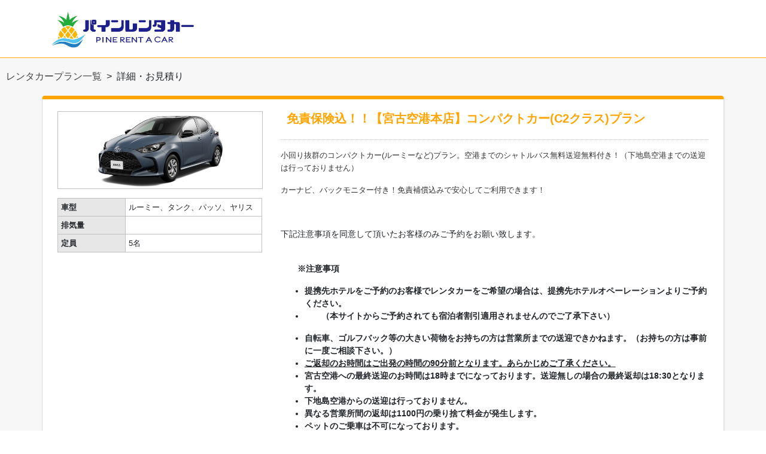

--- FILE ---
content_type: text/html; charset=UTF-8
request_url: https://car-rental.jp/pine/detail/6094/1516/
body_size: 40561
content:
<!DOCTYPE html>
<html lang="ja">
<head>
	<meta http-equiv="Content-Type" content="text/html; charset=UTF-8" />
	<meta http-equiv="X-UA-Compatible" content="IE=edge">
	<meta name="viewport" content="width=device-width, initial-scale=1, shrink-to-fit=no">
	<meta name="mobile-web-app-capable" content="yes">
	<meta name="apple-mobile-web-app-capable" content="yes">
	<meta name="apple-mobile-web-app-title" content="パインレンタカー｜宮古島観光ならパインレンタカー">
	<link rel="profile" href="http://gmpg.org/xfn/11">
	<link rel="pingback" href="https://pine-rentacar.jp/xmlrpc.php">
	<script defer src="https://use.fontawesome.com/releases/v5.0.6/js/all.js"></script>
<title>免責保険込！！【宮古空港本店】コンパクトカー(C2クラス)プラン｜パインレンタカー</title>
<meta name="description" content="小回り抜群のコンパクトカー(ルーミーなど)プラン。空港までのシャトルバス無料送迎無料付き！（下地島空港までの送迎は行っておりません）カーナビ、バックモニター付き！免責補償込みで安心してご利用できます！&nbsp;下記注意事項を同意して頂いたお客様のみご予約をお願い致します。​　　※注意事項	提携先ホテルをご予約のお客様でレンタカーをご希望の場合は、提携先ホテルオペーレーションよりご予約ください。		　　（本サイトからご予約されても宿泊者割引適用されませんのでご了承下さい）		自転車、ゴルフバック等の大きい荷物をお持ちの方は営業所までの送迎できかねます。（お持ちの方は事前に一度ご相談下さい。）	ご返却のお時間はご出発の時間の90分前となります。あらかじめご了承ください。	宮古空港への最終送迎のお時間は18時までになっております。送迎無しの場合の最終返却は18:30となります。	下地島空港からの送迎は行っておりません。	異なる営業所間の返却は1100円の乗り捨て料金が発生します。	ペットのご乗車は不可になっております。	必ず便名の記載をお願いいたします。予約時に決まっていない場合は後日ご連絡ください。（ご送迎対応時間：8:30～18:00）" />
<meta name="robots" content="noindex">
<!-- original -->
<link href="//maxcdn.bootstrapcdn.com/font-awesome/4.2.0/css/font-awesome.min.css" rel="stylesheet">
<link rel='stylesheet' id='child-understrap-styles-css'  href='https://car-rental.jp/pine/base_layout/css/child-theme.min.css?20180523' type='text/css' media='all' />

<!-- orgin -->
<link href="https://car-rental.jp/pine/base_layout/css/base_layout.css?202106161712" rel="stylesheet">
<script src="//code.jquery.com/jquery-1.12.4.js"></script>

<!-- カレンダー -->
<link href="https://car-rental.jp/pine/base_layout/css/datepicker3.css" type="text/css" rel="stylesheet">
<script src="https://car-rental.jp/pine/base_layout/js/moment.min.js"></script>
<script src="https://car-rental.jp/pine/base_layout/js/bootstrap-datepicker.js" type="text/javascript"></script>
<script src="https://car-rental.jp/pine/base_layout/js/bootstrap-datepicker.ja.js" type="text/javascript"></script>

<!-- original -->
<script type='text/javascript' src='https://car-rental.jp/pine/base_layout/js/jquery-migrate.min.js?ver=1.4.1'></script>
<script type='text/javascript' src='https://car-rental.jp/pine/base_layout/js/popper.min.js?ver=4.9.4'></script>

<!--[if lt IE 9]>
<script src="https://oss.maxcdn.com/html5shiv/3.7.2/html5shiv.min.js"></script>
<script src="https://oss.maxcdn.com/respond/1.4.2/respond.min.js"></script>
<script src="https://car-rental.jp/pine/base_layout/js/rem.min.js"></script>
<![endif]-->

<!-- Google Tag Manager -->
<script>(function(w,d,s,l,i){w[l]=w[l]||[];w[l].push({'gtm.start':
new Date().getTime(),event:'gtm.js'});var f=d.getElementsByTagName(s)[0],
j=d.createElement(s),dl=l!='dataLayer'?'&l='+l:'';j.async=true;j.src=
'https://www.googletagmanager.com/gtm.js?id='+i+dl;f.parentNode.insertBefore(j,f);
})(window,document,'script','dataLayer','GTM-NNDRKJRX');</script>
<!-- End Google Tag Manager -->
<script async src="https://www.google-analytics.com/analytics.js"></script>
<script async src="https://pine-rentacar.jp/develop/wp-content/plugins/all-in-one-seo-pack/public/js/vendor/autotrack.js"></script>

<script type="text/javascript">
//<![CDATA[
$(function(){
	$(document).bind("ajaxStart", function(){
		$("#blockOverlay").show();
	}).bind("ajaxStop", function(){
		$("#blockOverlay").hide();
	});
});

//]]>
</script>
<style type="text/css" id="wp-custom-css">
	.fontawesome-text{
	display: block;
	font-size: 15px;
	text-align :center;
}
label.control-label{
	padding-left: 10px;
}
.search-box-container{
	display: block;
	background-image: url('https://pine-rentacar.jp/wp-content/uploads/2018/05/hawaii-309006_640.png');
	background-position: right top;
	background-repeat: no-repeat;
	background-size: 80px;
}
.search-box h2{
	font-weight: 900;
	color: #FFF;
}
.search-box .control-label{
	font-size: 16px;
	color: #FFF;
}
.form-control{
	border-radius: 0px;
}
.search-box-container{
	max-width: 1140px;
	margin: 0 auto;
}
.share_button {
width: 30px;
}

@media (min-width: 1200px){
	.navbar .logo {
		height: 80px;
		margin-right: 0px;
		width: 250px;
	}
	body{
		padding-top: 6rem;
	}
}

@media (min-width: 1450px){
	#main-menu{
		margin-right: 20px
	}
	.fa_navicons{
		width :140px;
		padding: 0 auto;
	}
}
@media (min-width: 768px) and (max-width: 1450px){
	#main-menu{
		margin-left: 10px
	}
	.fa_navicons{
		width: 110px;
		padding: 0 auto;
	}
}
</style>
</head>

<body class="home page-template page-template-page-templates page-template-home page-template-page-templateshome-php page page-id-34">
<!-- Google Tag Manager (noscript) -->
<noscript><iframe src="https://www.googletagmanager.com/ns.html?id=GTM-NNDRKJRX"
height="0" width="0" style="display:none;visibility:hidden"></iframe></noscript>
<!-- End Google Tag Manager (noscript) -->
<div class="hfeed site" id="page">

<header>
<!-- ******************* The Navbar Area ******************* -->
<div class="wrapper-fluid wrapper-navbar" id="wrapper-navbar">
<a class="skip-link screen-reader-text sr-only" href="#content">コンテンツへスキップ</a>
<nav class="navbar navbar-expand-md navbar-light bg-white fixed-top mx-auto">
<div class="container-fluid" style="max-width: 1140px; margin: 0 auto;">
<div class="logo" onclick="location.href = 'https://pine-rentacar.jp/';"></div>

</div><!-- .container -->
</nav><!-- .site-navigation -->
</div><!-- .wrapper-navbar end -->
</header>

<main id="pinerental-sys">
<!-- InstanceBeginEditable name="パンくずリスト" -->
<div class="pankuzu">
	<ol class="breadc-list">
				<li class="breadc-item home"><a href="https://car-rental.jp/pine/">レンタカープラン一覧</a></li>
		<li class="breadc-item">詳細・お見積り</li>
	</ol>
</div>
<!-- InstanceEndEditable -->

<div class="container">
	<div>
		<div>

<div class="plan detail">
	<div class="block row">
		<div class="col-sm-4 cols">
			<div class="pic">
									<img src="http://www.tabinfo.jp/img/upload/car_plan/6094_detail.jpg" alt="免責保険込！！【宮古空港本店】コンパクトカー(C2クラス)プラン画像" class="img-responsive" />
												<table class="tbl-mdl hidden-xs">
					<tr>
						<th>車型</th>
												<td>ルーミー、タンク、パッソ、ヤリス</td>
					</tr>
					<tr>
						<th>排気量</th>
						<td></td>
					</tr>
					<tr>
						<th>定員</th>
						<td>5名</td>
					</tr>
				</table>
			</div>
			<!-- /pic -->
		</div>
		<!-- /cols -->
		<div class="col-sm-8 cols">
			<div class="plan-name"><h2 class="ttl">免責保険込！！【宮古空港本店】コンパクトカー(C2クラス)プラン</h2></div>
			<div class="info ">
				<div class="txt">
				<p><span style="background-color:#ffffff; color:#333333; font-size:13px">小回り抜群のコンパクトカー(ルーミーなど)プラン。空港までのシャトルバス無料送迎無料付き！（下地島空港までの送迎は行っておりません）</span></p><p><span style="background-color:#ffffff; color:#333333; font-size:13px">カーナビ、バックモニター付き！免責補償込みで安心してご利用できます！</span></p><p>&nbsp;</p><p style="text-align:justify">下記注意事項を同意して頂いたお客様のみご予約をお願い致します。<br />​</p><p style="text-align:justify"><strong>　　※注意事項</strong></p><ul>	<li><strong>提携先ホテルをご予約のお客様でレンタカーをご希望の場合は、提携先ホテルオペーレーションよりご予約ください。</strong></li>	<li style="text-align:justify">	<p><strong>　　（本サイトからご予約されても宿泊者割引適用されませんのでご了承下さい）</strong></p>	</li>	<li><strong>自転車、ゴルフバック等の大きい荷物をお持ちの方は営業所までの送迎できかねます。（お持ちの方は事前に一度ご相談下さい。）</strong></li>	<li><u><strong>ご返却のお時間はご出発の時間の90分前となります。あらかじめご了承ください。</strong></u></li>	<li><strong>宮古空港への最終送迎のお時間は18時までになっております。送迎無しの場合の最終返却は18:30となります。</strong></li>	<li><strong>下地島空港からの送迎は行っておりません。</strong></li>	<li><strong>異なる営業所間の返却は1100円の乗り捨て料金が発生します。</strong></li>	<li><strong>ペットのご乗車は不可になっております。</strong></li>	<li><strong>必ず便名の記載をお願いいたします。予約時に決まっていない場合は後日ご連絡ください。</strong>（<strong>ご送迎対応時間：8:30～18:00）</strong></li></ul>				</div>
				<dl class="opt opt-nml">
					<dt>標準装備</dt>
					<dd>
						<ul>
																			<li>カーナビ</li>
																																																													<li>安心保障プラン(自動付帯型)</li>
																														</ul>
					</dd>
				</dl>
							</div>
			<!-- /info -->
		</div>
		<!-- /cols -->
	</div>
	<!-- /.row -->

	<div class="mitumori">
		<h2 class="mitumori-ttl">ご利用条件・オプションを選択してお見積り</h2>
		<form action="/pine/detail/6094/1516/" id="quoteForm" name="quoteForm" class="inner" method="post" accept-charset="utf-8"><div style="display:none;"><input type="hidden" name="_method" value="POST" /></div>			<h3 class="mitumori-ttl-2"><i class="fa fa-car"></i> レンタカーご利用基本条件</h3>
			<div id="error_return_msg"></div>
			<dl class="mitumori-set row">
				<dt class="col-md-12 col-lg-2"><span>出発条件</span></dt>
				<dd class="col-md-12 col-lg-10 form-inline">
					<div class="cell">
						<span>出発日時</span>
						<div class="input-group">
							<span class="input-group-addon"><span class="ic-calender"></span></span>
							<input name="data[Quote][date]" type="text" class="form-control" id="start_date" readonly="readonly" value="2026-01-20" />						</div>
					</div>
					<div class="cell">
						<select name="data[Quote][time]" class="form-control" id="start_time" onChange="input_change(&quot;start_time&quot;);">
<option value="08:00">08:00</option>
<option value="08:30">08:30</option>
<option value="09:00">09:00</option>
<option value="09:30">09:30</option>
<option value="10:00">10:00</option>
<option value="10:30">10:30</option>
<option value="11:00" selected="selected">11:00</option>
<option value="11:30">11:30</option>
<option value="12:00">12:00</option>
<option value="12:30">12:30</option>
<option value="13:00">13:00</option>
<option value="13:30">13:30</option>
<option value="14:00">14:00</option>
<option value="14:30">14:30</option>
<option value="15:00">15:00</option>
<option value="15:30">15:30</option>
<option value="16:00">16:00</option>
<option value="16:30">16:30</option>
<option value="17:00">17:00</option>
<option value="17:30">17:30</option>
<option value="18:00">18:00</option>
<option value="18:30">18:30</option>
<option value="19:00">19:00</option>
</select>					</div>
					<!-- /.cell -->
					<div class="cell">
						<span>営業所</span>
						<select name="data[Quote][shop]" class="form-control" id="start_shop" onChange="input_change(&quot;start_shop&quot;);">
<optgroup label="営業所">
<option value="237_243" selected="selected">宮古空港本店</option>
</optgroup>
</select>											</div>
					<!-- /.cell -->
				</dd>
			</dl>
			<dl class="mitumori-set row">
				<dt class="col-md-12 col-lg-2"><span>返却条件</span></dt>
				<dd class="col-md-12 col-lg-10 form-inline">
					<div class="cell">
						<span>返却日時</span>
						<div class="input-group">
							<span class="input-group-addon"><span class="ic-calender"></span></span>
							<input name="data[Quote][dateE]" type="text" class="form-control" id="end_date" readonly="readonly" value="2026-01-20" />						</div>
					</div>
					<div class="cell">
						<select name="data[Quote][timeE]" class="form-control" id="end_time" onChange="input_change(&quot;end_time&quot;);">
<option value="08:00">08:00</option>
<option value="08:30">08:30</option>
<option value="09:00">09:00</option>
<option value="09:30">09:30</option>
<option value="10:00">10:00</option>
<option value="10:30">10:30</option>
<option value="11:00">11:00</option>
<option value="11:30">11:30</option>
<option value="12:00">12:00</option>
<option value="12:30">12:30</option>
<option value="13:00">13:00</option>
<option value="13:30">13:30</option>
<option value="14:00">14:00</option>
<option value="14:30">14:30</option>
<option value="15:00">15:00</option>
<option value="15:30">15:30</option>
<option value="16:00">16:00</option>
<option value="16:30">16:30</option>
<option value="17:00" selected="selected">17:00</option>
<option value="17:30">17:30</option>
<option value="18:00">18:00</option>
<option value="18:30">18:30</option>
<option value="19:00">19:00</option>
</select>					</div>
					<!-- /.cell -->
					<div class="cell">
						<span>営業所</span>
						<span id="end_shop">
						<select name="data[Quote][shopE]" class="form-control" id="end_shop" onChange="input_change(&quot;end_shop&quot;);">
<optgroup label="営業所">
<option value="237_243_156976" selected="selected">宮古空港本店</option>
</optgroup>
</select>						</span>
					</div>
					<!-- /.cell -->
				</dd>
			</dl>

			<dl class="mitumori-set row">
				<dt class="col-md-12 col-lg-2"><span>台数</span></dt>
				<dd class="col-md-12 col-lg-10">
					<div class="cell">
						<select class="form-control" name="data[Quote][carnum]" id='carnum', onChange='input_change("carnum");'>
					<option value="1">1台</option>
						</select>
					</div>
					<!-- /.cell -->
				</dd>
			</dl>

			<h3 class="mitumori-ttl-2 head"><i class="fa fa-link"></i> オプション選択</h3>
			<div id="error_option_msg"></div>
			<div id="opt_list" class="row">
															<div class="mitumori-set mitumori-opt col-sm-6">
			<dl>
				<dt class="opt-name"><span>NOC免除</span></dt>
				<dd class="opt-num">
					<div class="cell">
						<select class="form-control" name="data[Quote][Option][45163]" id="opt_45163" onChange="opt_change();">
																				<option selected="" value="0">- - -</option>
																											<option value="1">1つ</option>
																			</select>
					</div>
					<!-- /.cell -->
				</dd>
			</dl>
			</div>
												<div class="mitumori-set mitumori-opt col-sm-6">
			<dl>
				<dt class="opt-name"><span>ベビーカー</span></dt>
				<dd class="opt-num">
					<div class="cell">
						<select class="form-control" name="data[Quote][Option][45164]" id="opt_45164" onChange="opt_change();">
																				<option selected="" value="0">- - -</option>
																											<option value="1">1日</option>
																											<option value="2">2日</option>
																			</select>
					</div>
					<!-- /.cell -->
				</dd>
			</dl>
			</div>
												<div class="mitumori-set mitumori-opt col-sm-6">
			<dl>
				<dt class="opt-name"><span>チャイルドシート</span></dt>
				<dd class="opt-num">
					<div class="cell">
						<select class="form-control" name="data[Quote][Option][45165]" id="opt_45165" onChange="opt_change();">
																				<option selected="" value="0">- - -</option>
																											<option value="1">1個</option>
																											<option value="2">2個</option>
																			</select>
					</div>
					<!-- /.cell -->
				</dd>
			</dl>
			</div>
												<div class="mitumori-set mitumori-opt col-sm-6">
			<dl>
				<dt class="opt-name"><span>ベビーシート</span></dt>
				<dd class="opt-num">
					<div class="cell">
						<select class="form-control" name="data[Quote][Option][45166]" id="opt_45166" onChange="opt_change();">
																				<option selected="" value="0">- - -</option>
																											<option value="1">1個</option>
																											<option value="2">2個</option>
																			</select>
					</div>
					<!-- /.cell -->
				</dd>
			</dl>
			</div>
																		<div class="mitumori-set mitumori-opt col-sm-6">
			<dl>
				<dt class="opt-name"><span>ジュニアシート</span></dt>
				<dd class="opt-num">
					<div class="cell">
						<select class="form-control" name="data[Quote][Option][45168]" id="opt_45168" onChange="opt_change();">
																				<option selected="" value="0">- - -</option>
																											<option value="1">1台</option>
																											<option value="2">2台</option>
																			</select>
					</div>
					<!-- /.cell -->
				</dd>
			</dl>
			</div>
									</div>
			<input name="data[Quote][car_plan_id]" type="hidden" value="6094" id="car_plan_id" />			<input name="data[Quote][car_class_id]" type="hidden" value="1516" id="car_class_id" />		<div id="mitumori_div">
			<div class="mitumori-detail row">
				<div class="col-sm-4 naiyou">
					<dl>
						<dt>基本利用条件</dt>
						<dd>
							<p>
								<span class="ttl">出発日時</span>
								<span id="disp_start_datetime"></span>
							</p>
							<p>
								<span class="ttl">返却日時</span>
								<span id="disp_end_datetime"></span>
							</p>
							<p>
								<span class="ttl">利用台数</span>
								<span id="disp_carnum">1</span>台
							</p>
							<div class="prc-nm "><span class="price" id="disp_base_price"></span>円</div>
						</dd>
					</dl>
				</div>
				<div class="col-sm-4 naiyou">
					<dl>
						<dt>出発場所・返却場所</dt>
						<dd>
							<p><span class="ttl">出発営業所</span><span id="disp_start_shop"></span></p>
							<p><span class="ttl">返却営業所</span><span id="disp_end_shop"></span></p>
						</dd>
					</dl>
				</div>
				<div class="col-sm-4 naiyou">
					<dl>
						<dt>オプション料金</dt>
						<dd id="disp_opt"></dd>
					</dl>
				</div>
			</div>
			<!-- /mitumori-detail -->
			<div class="price-wp">
				<div class="prc-lg"><b>合計料金</b><span class="price" id="disp_total_price"></span>円</div>
			</div>
			<!-- / price-wp -->

			<div class="btn-more-wp" id="reserve_btn">
				<button type="submit" class="btn btn-success btn-lg" id="reserve_btn2">予約へ進む</button>
				<input name="data[Flg][input]" type="hidden" value="1" id="FlgInput" />			</div>
		</div>
		<!-- /btn-wp -->
		</form>		<!-- /inner -->
	</div>
	<!-- /.mitumori -->

<div class="plan-annai">
<h2 class="ttl-b">予約に関するご案内</h2>
<dl class="reserveInfoBlock__info">

<dt>キャンセルポリシー</dt>
<dd>
予約を取消される際、所定の予約取消手数料を申し受ける場合があります。また、出発予定時刻を1時間過ぎてもレンタカー貸渡契約が締結されなかった場合は、ご予約を取消することがありますのでご了承ください。<br>
なお、当ウェブサイトからの予約に対応している車両クラスの予約取消手数料の規定は以下のようになっております。
<table summary="キャンセルポリシー" class="optionTbl">
	<tbody>
		<tr>
			<th>乗車日の7日前までの取消</th><td>取消手数料無料</td>
		</tr>
		<tr>
			<th>乗車日の6～3日前までの取消</th><td>予定基本料金の20％</td>
		</tr>
		<tr>
			<th>乗車日の2～前日までの取消</th><td>予定基本料金の30％</td>
		</tr>
		<tr>
			<th>乗車日当日、及び乗車日を過ぎた場合</th><td>予定基本料金の50％</td>
		</tr>
	</tbody>
</table>
※ご予約いただいた日がご利用日の6日前を過ぎている場合は、お申込み日当日であれば、取消手数料は無料となっております。（翌日以降は規定が適用されます）
</dd>


<dt>基本補償-レンタカー料金に含まれる補償内容-</dt>
<dd>万一ご利用中の事故が発生した場合に補償限度額の範囲で補償されます。
	<table summary="保険・補償について" class="optionTbl">
		<tbody>
			<tr>
				<th>対人補償</th><td>1名につき</td><td>無制限</td>
			</tr>
			<tr>
				<th>対物補償</th><td>1事故につき</td><td>無制限</td>
			</tr>
			<tr>
				<th>車両補償</th><td>1事故につき</td><td>車両時価額</td>
			</tr>
			<tr>
				<th>人身傷害補償</th><td>1名につき</td><td>3,000万円まで</td>
			</tr>
		</tbody>
	</table>
	<ul class="list-unstyled">
		<li>※対人補償は自賠責保険の補償額を含みます。</li>
		<li>※対物事故の場合に自己負担額が50,000円が必要になります。</li>
		<li>※車両破損時に自己負担額が50,000円が必要になります。</li>
		<li>※人身傷害補償は搭乗者の自動車事故によるケガ、死亡、後遺障害につき、運転者の過失割合に関わらず損害額を補償。</li>
		<li>※人身傷害補償の損害額は保険約款に定める基準に従い算出されます。</li>
		<li>※上記自己負担額および補償限度額を超える損害はお客様のご負担となります。</li>
		<li>※保険約款の保険金をお支払いできない事由に該当する事故の場合、補償されません。また警察の事故証明のない場合、補償されない場合もあります。</li>
	</ul>
</dd>

<dt>保険・補償制度が適用されない場合</dt>
<dd>
	<ul class="list-unstyled">
		<li>※警察に事故の届出を実施しなかった場合（事故証明がない場合）</li>
		<li>※出発時にお申し出いただいた方以外の方が運転して起こした事故</li>
		<li>※無免許運転による事故</li>
		<li>※酒気帯び運転による事故</li>
		<li>※借受期間を無断で延滞して使用された場合の事故</li>
		<li>※その他貸渡約款に掲げる事項に違反があった場合など</li>
		<li>※例）キーを車内に放置していて盗難にあった場合</li>
	</ul>
</dd>
</dl>
<div class="w-75 m-auto">
	<p>パインレンタカーでは万一の事故などの際に自己負担を免除する保険プランをご提供しております。<br>
	詳しくは下記のページをご覧ください。</p>
	<p><a href="https://pine-rentacar.jp/insurance/" class="btn btn btn-lg btn-warning" target="_blank">選べる保険プラン</a></p>
</div>
</div><!-- /inner -->
</div><!-- /.mitumori -->


<script type="text/javascript">

s_locations = JSON.parse('{"\u55b6\u696d\u6240":{"04-\u5bae\u53e4\u7a7a\u6e2f\u672c\u5e97":{"car_location_id":"237","car_location_start_time":"08:00:00","car_location_end_time":"19:00:00","car_location_place_name":"\u5bae\u53e4\u7a7a\u6e2f\u672c\u5e97","car_location_map_latitude":"24.786787","car_location_map_longitude":"125.307571","car_location_map_zoom":"18","car_location_address":"\u6c96\u7e04\u770c\u5bae\u53e4\u5cf6\u5e02\u5e73\u826f\u897f\u91cc1455-3","car_office_id":"243","car_office_name":"\u5bae\u53e4\u7a7a\u6e2f\u672c\u5e97","sort":"4"},"03-\u4e0b\u5730\u5cf6\u7a7a\u6e2f\u5e97":{"car_location_id":"236","car_location_start_time":"10:00:00","car_location_end_time":"18:00:00","car_location_place_name":"\u4e0b\u5730\u5cf6\u7a7a\u6e2f\u5e97","car_location_map_latitude":"24.830386","car_location_map_longitude":"125.148237","car_location_map_zoom":"18","car_location_address":"\u6c96\u7e04\u770c\u5bae\u53e4\u5cf6\u5e02\u4f0a\u826f\u90e8\u4f50\u548c\u7530\uff11\uff17\uff12\uff17","car_office_id":"242","car_office_name":"\u4e0b\u5730\u5cf6\u7a7a\u6e2f\u5e97","sort":"3"}}}');
e_locations = JSON.parse('{"236":{"\u55b6\u696d\u6240":{"04-\u5bae\u53e4\u7a7a\u6e2f\u672c\u5e97":{"car_location_id":"237","car_location_start_time":"08:00:00","car_location_end_time":"19:00:00","car_location_place_name":"\u5bae\u53e4\u7a7a\u6e2f\u672c\u5e97","car_location_map_latitude":"24.786787","car_location_map_longitude":"125.307571","car_location_map_zoom":"18","car_location_address":"\u6c96\u7e04\u770c\u5bae\u53e4\u5cf6\u5e02\u5e73\u826f\u897f\u91cc1455-3","car_office_id":"243","car_office_name":"\u5bae\u53e4\u7a7a\u6e2f\u672c\u5e97","sort":"4","car_plan_location_id":"156976","car_plan_location_price":"1100"}}},"237":{"\u55b6\u696d\u6240":{"04-\u5bae\u53e4\u7a7a\u6e2f\u672c\u5e97":{"car_location_id":"237","car_location_start_time":"08:00:00","car_location_end_time":"19:00:00","car_location_place_name":"\u5bae\u53e4\u7a7a\u6e2f\u672c\u5e97","car_location_map_latitude":"24.786787","car_location_map_longitude":"125.307571","car_location_map_zoom":"18","car_location_address":"\u6c96\u7e04\u770c\u5bae\u53e4\u5cf6\u5e02\u5e73\u826f\u897f\u91cc1455-3","car_office_id":"243","car_office_name":"\u5bae\u53e4\u7a7a\u6e2f\u672c\u5e97","sort":"4","car_plan_location_id":"156978","car_plan_location_price":"0"},"03-\u4e0b\u5730\u5cf6\u7a7a\u6e2f\u5e97":{"car_location_id":"236","car_location_start_time":"10:00:00","car_location_end_time":"18:00:00","car_location_place_name":"\u4e0b\u5730\u5cf6\u7a7a\u6e2f\u5e97","car_location_map_latitude":"24.830386","car_location_map_longitude":"125.148237","car_location_map_zoom":"18","car_location_address":"\u6c96\u7e04\u770c\u5bae\u53e4\u5cf6\u5e02\u4f0a\u826f\u90e8\u4f50\u548c\u7530\uff11\uff17\uff12\uff17","car_office_id":"242","car_office_name":"\u4e0b\u5730\u5cf6\u7a7a\u6e2f\u5e97","sort":"3","car_plan_location_id":"156977","car_plan_location_price":"1100"}}}}');
opt_price_list = JSON.parse('{"45162":[0,0],"45163":[0,880],"45164":[0,800,800],"45165":[0,1100,2200],"45166":[0,1100,2200],"45167":[0,0],"45168":[0,550,1100]}');
opt_data = JSON.parse('{"45162":{"car_option_id":"434","car_option_type_id":"2","car_option_name":"\u30ab\u30fc\u30ca\u30d3","car_option_sub_name":"","car_option_unit":"\u53f0","car_plan_option_type":"2","sort":"7"},"45163":{"car_option_id":"466","car_option_type_id":"9","car_option_name":"NOC\u514d\u9664","car_option_sub_name":"\u5b89\u5fc3\u30fb\u5b89\u5168\u30d7\u30e9\u30f3\u3054\u52a0\u5165\u306e\u65b9\u9650\u5b9a","car_option_unit":"\u3064","car_plan_option_type":"1","sort":"6"},"45164":{"car_option_id":"547","car_option_type_id":"28","car_option_name":"\u30d9\u30d3\u30fc\u30ab\u30fc","car_option_sub_name":"","car_option_unit":"\u65e5","car_plan_option_type":"1","sort":"5"},"45165":{"car_option_id":"546","car_option_type_id":"4","car_option_name":"\u30c1\u30e3\u30a4\u30eb\u30c9\u30b7\u30fc\u30c8","car_option_sub_name":"","car_option_unit":"\u500b","car_plan_option_type":"1","sort":"4"},"45166":{"car_option_id":"435","car_option_type_id":"17","car_option_name":"\u30d9\u30d3\u30fc\u30b7\u30fc\u30c8","car_option_sub_name":"","car_option_unit":"\u500b","car_plan_option_type":"1","sort":"3"},"45167":{"car_option_id":"583","car_option_type_id":"9","car_option_name":"\u5b89\u5fc3\u4fdd\u969c\u30d7\u30e9\u30f3(\u81ea\u52d5\u4ed8\u5e2f\u578b)","car_option_sub_name":"","car_option_unit":"\u3064","car_plan_option_type":"2","sort":"2"},"45168":{"car_option_id":"728","car_option_type_id":"21","car_option_name":"\u30b8\u30e5\u30cb\u30a2\u30b7\u30fc\u30c8","car_option_sub_name":"","car_option_unit":"\u53f0","car_plan_option_type":"1","sort":"1"}}');
basic_price = JSON.parse('"7800"');
shop_e_id = '';// 返却店舗

$(document).ready(function() {
	change_price("first");
});
function date_change(target_date){
	$('#start_date').val(target_date);
	$('#end_date').val(target_date);
	$("#start_date").datepicker("setDate", target_date);
	$("#end_date").datepicker("setDate", target_date);
	change_price("date_change");
}
$(function() {
	$('#start_date').datepicker({
		format: 'yyyy-mm-dd',
		language: 'ja',
		autoclose: true,
		clearBtn: false,
		multidate:false,
		todayHighlight:true,
		startDate: Date()
	}).on('changeDate', function(e) {
		sd = $(this).val();									//出発日
		var sdDate = moment($(this).val());					//比較用出発日
		var edDate = $('#end_date').val();					//返却日
		if(sdDate.isAfter(edDate) == true) {				//出発日が返却日を超えた場合
			$('#end_date').val(sd);
			$('#end_date').datepicker('setDate', sd);
		}
		change_price("start_date");
	});
	$('#end_date').datepicker({
		format: 'yyyy-mm-dd',
		language: 'ja',
		autoclose: true,
		clearBtn: false,
		multidate:false,
		todayHighlight:true,
		startDate: Date()
	}).on('changeDate', function(e) {
		ed = $(this).val();								//返却日
		var edDate = moment($(this).val());				//比較用返却日
		var sdDate = $('#start_date').val();				//出発情報取得
		if(edDate.isAfter(sdDate) == false) {			//返却日が出発日以前を選択した場合
			$('#start_date').val(ed);
			$('#start_date').datepicker('setDate', ed);
		}
		change_price("end_date");
	});

});
function input_change(type){
	change_price(type);
}
function opt_change(key){
	change_price("opt_"+key);
}

function change_price(type){
	if(type.indexOf('opt_') !== 0){
		$('#opt_list select').each(function(){
			console.log("id:"+this.id);
			$('#'+this.id).val(0);
		});
	}
	console.log("type:"+type);
	var id = $('#car_plan_id').val();
	var car_class_id = $('#car_class_id').val();
	var shopEReset = "";
	var seria_data = $("#quoteForm").serialize();
	if(type == "start_shop" || type == "end_time"){
		shopEReset = "cahgeShop/";
		$.post('https://car-rental.jp/pine/rentacars/ajaxTime/'+ id +'/'+ car_class_id +'/');
		$.post('https://car-rental.jp/pine/rentacars/ajaxShopE/'+ id +'/'+ car_class_id +'/', seria_data);
	}
	$.ajax({
		url:'https://car-rental.jp/pine/rentacars/ajaxQuote/'+ id +'/'+ car_class_id +'/'+ shopEReset,
		data:seria_data,
		success: function (data) {
			var data = $.parseJSON(data);
			console.log(data);
			if(type.indexOf('opt_') !== 0)_optionChange(data);
			var error = "";
			if(data.error)error = data.error;
			reserveBtnChange(error);
			if(typeof data.car_plan != "undefined"){

				basic_price = data.car_plan.CarVPlan.basic_price;
				indemnity_price = data.car_plan.CarVPlan.indemnity_price;
				var total_price = 0;
				//基本料金
				var calc_basic_price = ( parseInt(basic_price) + parseInt(indemnity_price) ) * parseInt(data.carnum);
				$("#disp_base_price").text(priceFormat(calc_basic_price));
				total_price = parseInt(total_price) + parseInt(calc_basic_price);

				//出発・返却場所
				var car_plan_location_price = 0;
				var shopE_id = $("#end_shop option:selected").val();
				if(shopE_id && shopE_id != 0 && data.listShopEPrice[shopE_id]){
					car_plan_location_price = data.listShopEPrice[shopE_id];
				}
				$("#disp_shop_price").text(priceFormat(car_plan_location_price));
				total_price = parseInt(total_price) + parseInt(car_plan_location_price);

				//オプション料金
				var disp_opt_price = 0;
				var disp_opt_data = "";
				opt_price_list = data.car_plan_stock_options;
				var options_data = data.car_plan_options[data.car_plan_id];
				$('#opt_list select').each( function() {
					var opt_num = this.value;
					var opt_id = (this.id).substr("opt_".length);
					if(opt_num && opt_num > 0){
						if(options_data[opt_id].CarOption.car_option_lease_type == 2){
							opt_price = parseInt(opt_price_list[opt_id][opt_num]);
						}else{
							opt_price = parseInt(opt_price_list[opt_id][opt_num]) * opt_num;
						}
						disp_opt_price = parseInt(disp_opt_price) + opt_price;
						disp_opt_data += '<p><span class="ttl">'+ opt_data[opt_id].car_option_name +"</span>"+ priceFormat(opt_price) + "円（"+ opt_num+opt_data[opt_id].car_option_unit +"）" +"</p>"
					}
				});
				if(disp_opt_data == ""){
					disp_opt_data = "<p><span>選択オプションなし</span></p>";
				}else{
					disp_opt_data += '<div class="prc-nm"><span class="price">'+priceFormat(disp_opt_price)+'</span>円</div>';
				}
				$("#disp_opt").html(disp_opt_data);
				total_price = parseInt(total_price) + parseInt(disp_opt_price);

				//合計料金
				$("#disp_total_price").text(priceFormat(total_price));
			}else{
				//基本利用条件
				$("#disp_base_price").text(' - ');
				//出発・返却場所
				$("#disp_shop_price").text(' - ');
				//オプション料金
				var disp_opt_data = "<p><span>選択オプションなし</span></p>";
				$("#disp_opt").html(disp_opt_data);
				//合計料金
				$("#disp_total_price").text(' - ');
			}
		 },
		 error : function(){
		 	$("#blockOverlay").hide();
		 }
	});
	$.ajax({
		url:'https://car-rental.jp/pine/rentacars/ajaxPlanData/'+ id +'/'+ car_class_id +'/'+ shopEReset,
		data:seria_data,
		success: function (data) {
			var data = $.parseJSON(data);
			console.log(data);
			if(typeof data.car_plan != "undefined"){
				e_locations = data.listShopE;
				shop_e_id = data.shopE_ID;
				// console.log("返却店舗ID");
				// console.log(shop_e_id);
				var total_price = 0;
				//基本利用条件
				$("#disp_start_datetime").text(data.date+" "+data.time);
				$("#disp_end_datetime").text(data.dateE+" "+data.timeE);
				$("#disp_carnum").text(data.carnum);
				$("#start_date").val(data.date);
				$("#end_date").val(data.dateE);

				//出発・返却場所
				var shop_id = $("#start_shop").val();
				if(type=="start_shop" || type == "end_time" || type == "first") _locationChange(shop_id);
				var shopE_id = $("#end_shop option:selected").val();
				var shopE_name = $("#end_shop option:selected").text();
				if(shopE_name == "")shopE_name = "未選択";
				$("#disp_start_shop").text($("#start_shop option:selected").text());
				$("#disp_end_shop").text(shopE_name);
			}
		 },
		 error : function(){
		 	$("#blockOverlay").hide();
		 }
	});
}

//桁区切り (カンマ区切り)
function priceFormat(str){
	return String(str).replace( /(\d)(?=(\d\d\d)+(?!\d))/g, '$1,' );
}

//「返却営業所」のプルダウン内容の切り替え
function _locationChange(value){
	var end_shop_html = "";
	var pulldown = e_locations;
	var shop_end_id = shop_e_id;
	// console.log("返却店舗ID");
	// console.log(shop_end_id);
	if(value == 0 || typeof pulldown === "undefined"){
		end_shop_html = "「出発営業所」を選択してください";
	}else{
		end_shop_html = '<select class="form-control" name="data[Quote][shopE]", onChange="input_change(\'end_shop\');" id="end_shop"> ';
		$.each(pulldown, function(key1, val1){
			end_shop_html += '<optgroup label="' +key1 + '">';
			$.each(val1, function(key2, val2){
				if(shop_end_id == key2) {
					end_shop_html += '<option value="' + key2 + '" selected="selected">' + val2 + '</option>';
				}else{
					end_shop_html += '<option value="' + key2 + '">' + val2 + '</option>';
				}
			});
		});
		end_shop_html += '</optgroup></select>';
	}
	$("#end_shop").html(end_shop_html);
}

//「オプション選択」のプルダウン内容の切り替え
function _optionChange(data){
	var opt_select_html = "";
	console.log("car_plan_stock_options:"+data.car_plan_stock_options);
	console.log("car_stock_options:"+data.car_stock_options);
	opt_select_html = '';
	if(typeof data.car_plan_stock_options !== "undefined" && typeof data.car_stock_options !== "undefined"){
	$.each(data.car_plan_stock_options, function(key,value) {
		if(data.car_stock_options[key].car_plan_option_type == 1){
			if(value.length > 1){
			opt_select_html += '<div class="mitumori-set mitumori-opt col-sm-6"><dl>';
			opt_select_html += '<dt class="opt-name"><span>'+data.car_stock_options[key].car_option_name+'（'+priceFormat(value[1])+'円）</span></dt>';
			opt_select_html += '<dd class="opt-num">';
			opt_select_html += '<div class="cell">';
				opt_select_html += '<select class="form-control" name="data[Quote][Option][' +key+ ']" id="opt_' +key+ '" onChange="opt_change();">';
				for(var i in value){
					if (i == 0){
						opt_select_html += '<option value="' + i + '">-</option>';
					}else{
						opt_select_html += '<option value="' + i + '">' + i + data.car_stock_options[key].car_option_unit + '</option>';
					}
				}
				opt_select_html += '</select>';
			opt_select_html += '</div></dd></dl></div>';
			}
//			else{
//				opt_select_html += '在庫がありません';
//			}
		}
	});
	}
	$('#opt_list').html(opt_select_html);
}

//「予約へ進む」ボタンの表示制御
function reserveBtnChange(error){
	res_ok_flg = true;
	var reserve_btn_html = "";
	if(error.return){
		res_ok_flg = false;
		reserve_btn_html += '<p>'+error.return+'</p>';
	}
	$("#error_return_msg").html(reserve_btn_html);
	reserve_btn_html = "";
	if(error.option){
		res_ok_flg = false;
		$.each(error.option, function(key1, val1){
			reserve_btn_html += '<p>'+val1+'</p>';
		});
	}
	$("#error_option_msg").html(reserve_btn_html);
	if (res_ok_flg){
		$('#reserve_btn2').removeAttr('disabled');
	}else{
		$('#reserve_btn2').attr('disabled', true);
	}
}
</script>

</div><!-- /container -->
</div><!-- /#header -->
</div><!-- /#contents -->

<div id="blockOverlay" title="blockOverlay" style="display:none;z-index: 1000; border: medium none; margin: 0pt; padding: 0pt; width: 100%; height: 100%; top: 0pt; left: 0pt; background-color: rgb(0, 0, 0); opacity: 0.5; filter:alpha(opacity=50); cursor: wait; position: fixed;">
<div style="z-index: 1001; position: fixed; padding: 0px; margin: 0px; width: 30%; top: 40%; left: 35%; text-align: center; cursor: wait;">
<img src="/pine/img/loadingbar2.gif" width="128" height="25" alt="読み込み中" /></div>
</div>
</main>

<script type="text/javascript">
$(function() {
	$('#cal-dep').datepicker({
		format: 'yyyy年mm月dd日',
		language: 'ja',
		autoclose: true,
		clearBtn: false,
		multidate:false,
		todayHighlight:true,
		startDate: Date()
	});
	$('#cal-arv').datepicker({
		format: 'yyyy年mm月dd日',
		language: 'ja',
		autoclose: true,
		clearBtn: false,
		multidate:false,
		todayHighlight:true,
		startDate: Date()
	});
});
</script>

<script>
// $(function () {
// 	$(".btn-toggle-wp .btn-toggle input").on('click',function(){
// 		$(this).parents("label").siblings().removeClass("btn-toggle-on");
// 		if( $(this).prop("checked") == true ) {
// 			$(this).parents("label").addClass("btn-toggle-on");
// 		}
// 	});
// });
</script>

<div class="wrapper" id="wrapper-footer">
	<div class="footer-bg">
		<div class="w-100">
			<img class="img-fluid" src="https://car-rental.jp/pine/base_layout/img/footer_bg2.png">
		</div>
	</div>
	</div><!-- wrapper end -->
</div><!-- #page we need this extra closing tag here -->

<script type='text/javascript' src='https://car-rental.jp/pine/base_layout/js/child-theme.min.js?ver=0.4.0'></script>
<script type='text/javascript' src='https://car-rental.jp/pine/base_layout/js/wp-embed.min.js?ver=4.9.4'></script>

</body>
</html>

--- FILE ---
content_type: text/html; charset=UTF-8
request_url: https://car-rental.jp/pine/rentacars/ajaxQuote/6094/1516/?_method=POST&data%5BQuote%5D%5Bdate%5D=2026-01-20&data%5BQuote%5D%5Btime%5D=11%3A00&data%5BQuote%5D%5Bshop%5D=237_243&data%5BQuote%5D%5BdateE%5D=2026-01-20&data%5BQuote%5D%5BtimeE%5D=17%3A00&data%5BQuote%5D%5BshopE%5D=237_243_156976&data%5BQuote%5D%5Bcarnum%5D=1&data%5BQuote%5D%5BOption%5D%5B45163%5D=0&data%5BQuote%5D%5BOption%5D%5B45164%5D=0&data%5BQuote%5D%5BOption%5D%5B45165%5D=0&data%5BQuote%5D%5BOption%5D%5B45166%5D=0&data%5BQuote%5D%5BOption%5D%5B45168%5D=0&data%5BQuote%5D%5Bcar_plan_id%5D=6094&data%5BQuote%5D%5Bcar_class_id%5D=1516&data%5BFlg%5D%5Binput%5D=1
body_size: 19239
content:
{"date":"2026-01-20","time":"11:00","dateE":"2026-01-20","timeE":"17:00","car_plan_id":"6094","car_class_id":"1516","shop":"237_243","shopE":"237_243","carnum":"1","Option":{"45163":"0","45164":"0","45165":"0","45166":"0","45168":"0"},"year":"2026","month":"01","day":"20","yearE":"2026","monthE":"01","dayE":"20","start_office_id":"243","chk2":"","car_plan":{"CarVPlan":{"car_plan_id":"6094","id":"13897","car_office_id":"243","car_office_name":"\u5bae\u53e4\u7a7a\u6e2f\u672c\u5e97","car_office_code":"interim1560574975","car_brand_id":"70","car_brand_name":"\u30d1\u30a4\u30f3\u30ec\u30f3\u30bf\u30ab\u30fc","car_brand_code":"pinerentacar","car_group_id":"93","car_group_name":"\u5bae\u53e4","car_group_code":"miyako","car_plan_price_type":"1","car_plan_name":"\u514d\u8cac\u4fdd\u967a\u8fbc\uff01\uff01\u3010\u5bae\u53e4\u7a7a\u6e2f\u672c\u5e97\u3011\u30b3\u30f3\u30d1\u30af\u30c8\u30ab\u30fc(C2\u30af\u30e9\u30b9)\u30d7\u30e9\u30f3","sales_start_date":"2025-08-01","sales_end_date":"2026-07-31","car_plan_image_path":"\/img\/upload\/car_plan\/6094_detail.jpg","car_plan_image_path_list":"\/img\/upload\/car_plan\/6094_list.jpg","car_plan_memo_url":null,"car_plan_memo_url_title":null,"car_plan_drop_type":"2","car_plan_memo1":"&lt;p&gt;&lt;span style=&quot;background-color:#ffffff; color:#333333; font-size:13px&quot;&gt;\u5c0f\u56de\u308a\u629c\u7fa4\u306e\u30b3\u30f3\u30d1\u30af\u30c8\u30ab\u30fc(\u30eb\u30fc\u30df\u30fc\u306a\u3069)\u30d7\u30e9\u30f3\u3002\u7a7a\u6e2f\u307e\u3067\u306e\u30b7\u30e3\u30c8\u30eb\u30d0\u30b9\u7121\u6599\u9001\u8fce\u7121\u6599\u4ed8\u304d\uff01\uff08\u4e0b\u5730\u5cf6\u7a7a\u6e2f\u307e\u3067\u306e\u9001\u8fce\u306f\u884c\u3063\u3066\u304a\u308a\u307e\u305b\u3093\uff09&lt;\/span&gt;&lt;\/p&gt;&lt;p&gt;&lt;span style=&quot;background-color:#ffffff; color:#333333; font-size:13px&quot;&gt;\u30ab\u30fc\u30ca\u30d3\u3001\u30d0\u30c3\u30af\u30e2\u30cb\u30bf\u30fc\u4ed8\u304d\uff01\u514d\u8cac\u88dc\u511f\u8fbc\u307f\u3067\u5b89\u5fc3\u3057\u3066\u3054\u5229\u7528\u3067\u304d\u307e\u3059\uff01&lt;\/span&gt;&lt;\/p&gt;&lt;p&gt;&amp;nbsp;&lt;\/p&gt;&lt;p style=&quot;text-align:justify&quot;&gt;\u4e0b\u8a18\u6ce8\u610f\u4e8b\u9805\u3092\u540c\u610f\u3057\u3066\u9802\u3044\u305f\u304a\u5ba2\u69d8\u306e\u307f\u3054\u4e88\u7d04\u3092\u304a\u9858\u3044\u81f4\u3057\u307e\u3059\u3002&lt;br \/&gt;\u200b&lt;\/p&gt;&lt;p style=&quot;text-align:justify&quot;&gt;&lt;strong&gt;\u3000\u3000\u203b\u6ce8\u610f\u4e8b\u9805&lt;\/strong&gt;&lt;\/p&gt;&lt;ul&gt;\t&lt;li&gt;&lt;strong&gt;\u63d0\u643a\u5148\u30db\u30c6\u30eb\u3092\u3054\u4e88\u7d04\u306e\u304a\u5ba2\u69d8\u3067\u30ec\u30f3\u30bf\u30ab\u30fc\u3092\u3054\u5e0c\u671b\u306e\u5834\u5408\u306f\u3001\u63d0\u643a\u5148\u30db\u30c6\u30eb\u30aa\u30da\u30fc\u30ec\u30fc\u30b7\u30e7\u30f3\u3088\u308a\u3054\u4e88\u7d04\u304f\u3060\u3055\u3044\u3002&lt;\/strong&gt;&lt;\/li&gt;\t&lt;li style=&quot;text-align:justify&quot;&gt;\t&lt;p&gt;&lt;strong&gt;\u3000\u3000\uff08\u672c\u30b5\u30a4\u30c8\u304b\u3089\u3054\u4e88\u7d04\u3055\u308c\u3066\u3082\u5bbf\u6cca\u8005\u5272\u5f15\u9069\u7528\u3055\u308c\u307e\u305b\u3093\u306e\u3067\u3054\u4e86\u627f\u4e0b\u3055\u3044\uff09&lt;\/strong&gt;&lt;\/p&gt;\t&lt;\/li&gt;\t&lt;li&gt;&lt;strong&gt;\u81ea\u8ee2\u8eca\u3001\u30b4\u30eb\u30d5\u30d0\u30c3\u30af\u7b49\u306e\u5927\u304d\u3044\u8377\u7269\u3092\u304a\u6301\u3061\u306e\u65b9\u306f\u55b6\u696d\u6240\u307e\u3067\u306e\u9001\u8fce\u3067\u304d\u304b\u306d\u307e\u3059\u3002\uff08\u304a\u6301\u3061\u306e\u65b9\u306f\u4e8b\u524d\u306b\u4e00\u5ea6\u3054\u76f8\u8ac7\u4e0b\u3055\u3044\u3002\uff09&lt;\/strong&gt;&lt;\/li&gt;\t&lt;li&gt;&lt;u&gt;&lt;strong&gt;\u3054\u8fd4\u5374\u306e\u304a\u6642\u9593\u306f\u3054\u51fa\u767a\u306e\u6642\u9593\u306e90\u5206\u524d\u3068\u306a\u308a\u307e\u3059\u3002\u3042\u3089\u304b\u3058\u3081\u3054\u4e86\u627f\u304f\u3060\u3055\u3044\u3002&lt;\/strong&gt;&lt;\/u&gt;&lt;\/li&gt;\t&lt;li&gt;&lt;strong&gt;\u5bae\u53e4\u7a7a\u6e2f\u3078\u306e\u6700\u7d42\u9001\u8fce\u306e\u304a\u6642\u9593\u306f18\u6642\u307e\u3067\u306b\u306a\u3063\u3066\u304a\u308a\u307e\u3059\u3002\u9001\u8fce\u7121\u3057\u306e\u5834\u5408\u306e\u6700\u7d42\u8fd4\u5374\u306f18:30\u3068\u306a\u308a\u307e\u3059\u3002&lt;\/strong&gt;&lt;\/li&gt;\t&lt;li&gt;&lt;strong&gt;\u4e0b\u5730\u5cf6\u7a7a\u6e2f\u304b\u3089\u306e\u9001\u8fce\u306f\u884c\u3063\u3066\u304a\u308a\u307e\u305b\u3093\u3002&lt;\/strong&gt;&lt;\/li&gt;\t&lt;li&gt;&lt;strong&gt;\u7570\u306a\u308b\u55b6\u696d\u6240\u9593\u306e\u8fd4\u5374\u306f1100\u5186\u306e\u4e57\u308a\u6368\u3066\u6599\u91d1\u304c\u767a\u751f\u3057\u307e\u3059\u3002&lt;\/strong&gt;&lt;\/li&gt;\t&lt;li&gt;&lt;strong&gt;\u30da\u30c3\u30c8\u306e\u3054\u4e57\u8eca\u306f\u4e0d\u53ef\u306b\u306a\u3063\u3066\u304a\u308a\u307e\u3059\u3002&lt;\/strong&gt;&lt;\/li&gt;\t&lt;li&gt;&lt;strong&gt;\u5fc5\u305a\u4fbf\u540d\u306e\u8a18\u8f09\u3092\u304a\u9858\u3044\u3044\u305f\u3057\u307e\u3059\u3002\u4e88\u7d04\u6642\u306b\u6c7a\u307e\u3063\u3066\u3044\u306a\u3044\u5834\u5408\u306f\u5f8c\u65e5\u3054\u9023\u7d61\u304f\u3060\u3055\u3044\u3002&lt;\/strong&gt;\uff08&lt;strong&gt;\u3054\u9001\u8fce\u5bfe\u5fdc\u6642\u9593\uff1a8:30\uff5e18:00\uff09&lt;\/strong&gt;&lt;\/li&gt;&lt;\/ul&gt;","indemnity_price_type":"2","point_give_type":"2","point_give_average":"0","reservation_count":"0","display_agents":null,"created":"2023-05-06 14:27:43","modified":"2025-12-30 14:11:12","stock_office":"243","min_car_plan_price_3h":"0","min_car_plan_price_0_1d":"7800","car_option_price":"0","indemnity_price":"0","basic_price":"7800","car_class_id":"1516","car_class_name":"C2","total_price":7800,"option_sql":"2026-01-20 11:00","car_plan_img_path_list":["\/img\/upload\/car_plan\/6094_detail.jpg"],"car_plan_image_path_list_arr":["\/img\/upload\/car_plan\/6094_list.jpg"]},"CarOffice":{"car_area_id":"7","id":"243"},"CarPlan":{"id":"6094"},"CarBrand":{"id":"70"}},"car_classes":{"1516":{"id":"2420","car_class_id":"1516","car_class_name":"C2","car_class_name_en":null,"car_class_name_cnh":null,"car_class_name_cnk":null,"car_class_name_ko":null,"car_type_id":"2","car_smoke_type":"1","car_type_name":"\u30b3\u30f3\u30d1\u30af\u30c8","car_type_name_en":"Compact car","car_type_name_cnh":"\u5c0f\u578b\u8eca","car_type_name_cnk":null,"car_type_name_ko":null,"car_model_id":"28","car_model_name":"\u30d1\u30c3\u30bd","car_model_name_en":"\u30d1\u30c3\u30bd","car_model_name_cnh":"\u30d1\u30c3\u30bd","car_model_name_cnk":"\u30d1\u30c3\u30bd","car_model_name_ko":"\u30d1\u30c3\u30bd","car_maker_id":"1","car_maker_name":"\u30c8\u30e8\u30bf","car_maker_name_en":null,"car_maker_name_cnh":null,"car_maker_name_cnk":null,"car_maker_name_ko":null,"car_office_id":"243","car_office_name":"\u5bae\u53e4\u7a7a\u6e2f\u672c\u5e97","car_office_name_en":null,"car_office_name_cnh":null,"car_office_name_cnk":null,"car_office_name_ko":null,"car_designation_type":"2","car_max_member":"5","recommend_people":"","car_class_model_memo":"\u30eb\u30fc\u30df\u30fc\u3001\u30bf\u30f3\u30af\u3001\u30d1\u30c3\u30bd\u3001\u30e4\u30ea\u30b9","car_class_cc":"","car_class_inner_image1_path":"\/img\/test.jpg","normal_price":"6200"}},"car_plan_specials":{"6094":{"4775":{"CarPlanSpecial":{"id":"4775","car_plan_id":"6094"},"CarSpecial":{"id":"56","car_special_search_name":"\u4e0b\u5730\u5cf6\u7a7a\u6e2f\u5bfe\u5fdc","car_special_memo1":"\u307f\u3084\u3053\u4e0b\u5730\u5cf6\u7a7a\u6e2f\u3078\u306e\u9001\u8fce\u5bfe\u5fdc\u3092\u884c\u3063\u3066\u3044\u308b\u55b6\u696d\u6240\u3067\u3059\u3002\u5bae\u53e4\u5cf6\u3067\u306e\u30ec\u30f3\u30bf\u30ab\u30fc\u79fb\u52d5\u304c\u30b9\u30e0\u30fc\u30ba\u3067\u4fbf\u5229\u3002"}}}},"car_plan_options":{"6094":{"45162":{"CarPlanOption":{"id":"45162","car_plan_id":"6094","car_option_id":"434","car_plan_option_type":"2","sort":"7","delete_type":"0","modified":"2023-05-06 14:27:43","created":"2023-05-06 14:27:43","editor":null,"author":"168"},"CarOption":{"id":"434","car_brand_id":"70","car_group_id":"93","car_office_id":null,"car_option_type_id":"2","car_option_name":"\u30ab\u30fc\u30ca\u30d3","car_option_name_en":null,"car_option_name_cnh":null,"car_option_name_cnk":null,"car_option_name_ko":null,"car_option_sub_name":"","car_option_sub_name_en":null,"car_option_sub_name_cnh":null,"car_option_sub_name_cnk":null,"car_option_sub_name_ko":null,"car_option_lease_type":"2","car_option_price1":"0","car_option_price2":null,"car_option_price3":null,"car_option_price4":null,"car_option_price5":null,"car_option_price6":null,"car_option_plus_price":"0","car_option_unit":"\u53f0","car_option_max_lease":"1","car_option_stock_type":"2","sort":"4","open_type":"1","is_jtb":null,"jtb_sort":"1","jtb_open_type":"0","delete_type":"0","modified":"2020-10-11 23:13:07","created":"2018-03-19 14:32:09","editor":null,"author":"168"}},"45163":{"CarPlanOption":{"id":"45163","car_plan_id":"6094","car_option_id":"466","car_plan_option_type":"1","sort":"6","delete_type":"0","modified":"2023-05-06 14:27:43","created":"2023-05-06 14:27:43","editor":null,"author":"168"},"CarOption":{"id":"466","car_brand_id":"70","car_group_id":"93","car_office_id":null,"car_option_type_id":"9","car_option_name":"NOC\u514d\u9664","car_option_name_en":null,"car_option_name_cnh":null,"car_option_name_cnk":null,"car_option_name_ko":null,"car_option_sub_name":"\u5b89\u5fc3\u30fb\u5b89\u5168\u30d7\u30e9\u30f3\u3054\u52a0\u5165\u306e\u65b9\u9650\u5b9a","car_option_sub_name_en":null,"car_option_sub_name_cnh":null,"car_option_sub_name_cnk":null,"car_option_sub_name_ko":null,"car_option_lease_type":"1","car_option_price1":"880","car_option_price2":"0","car_option_price3":null,"car_option_price4":null,"car_option_price5":null,"car_option_price6":null,"car_option_plus_price":"880","car_option_unit":"\u3064","car_option_max_lease":"1","car_option_stock_type":"2","sort":"1","open_type":"1","is_jtb":null,"jtb_sort":"1","jtb_open_type":"0","delete_type":"0","modified":"2020-10-11 23:13:07","created":"2018-04-17 11:37:55","editor":"168","author":"168"}},"45165":{"CarPlanOption":{"id":"45165","car_plan_id":"6094","car_option_id":"546","car_plan_option_type":"1","sort":"4","delete_type":"0","modified":"2023-05-06 14:27:43","created":"2023-05-06 14:27:43","editor":null,"author":"168"},"CarOption":{"id":"546","car_brand_id":"70","car_group_id":"93","car_office_id":null,"car_option_type_id":"4","car_option_name":"\u30c1\u30e3\u30a4\u30eb\u30c9\u30b7\u30fc\u30c8","car_option_name_en":null,"car_option_name_cnh":null,"car_option_name_cnk":null,"car_option_name_ko":null,"car_option_sub_name":"","car_option_sub_name_en":null,"car_option_sub_name_cnh":null,"car_option_sub_name_cnk":null,"car_option_sub_name_ko":null,"car_option_lease_type":"2","car_option_price1":"1100","car_option_price2":null,"car_option_price3":null,"car_option_price4":null,"car_option_price5":null,"car_option_price6":null,"car_option_plus_price":"1100","car_option_unit":"\u500b","car_option_max_lease":"2","car_option_stock_type":"1","sort":"7","open_type":"1","is_jtb":null,"jtb_sort":"1","jtb_open_type":"0","delete_type":"0","modified":"2020-10-11 23:13:07","created":"2018-07-13 18:21:06","editor":"168","author":"168"}},"45166":{"CarPlanOption":{"id":"45166","car_plan_id":"6094","car_option_id":"435","car_plan_option_type":"1","sort":"3","delete_type":"0","modified":"2023-05-06 14:27:43","created":"2023-05-06 14:27:43","editor":null,"author":"168"},"CarOption":{"id":"435","car_brand_id":"70","car_group_id":"93","car_office_id":null,"car_option_type_id":"17","car_option_name":"\u30d9\u30d3\u30fc\u30b7\u30fc\u30c8","car_option_name_en":null,"car_option_name_cnh":null,"car_option_name_cnk":null,"car_option_name_ko":null,"car_option_sub_name":"","car_option_sub_name_en":null,"car_option_sub_name_cnh":null,"car_option_sub_name_cnk":null,"car_option_sub_name_ko":null,"car_option_lease_type":"2","car_option_price1":"1100","car_option_price2":null,"car_option_price3":null,"car_option_price4":null,"car_option_price5":null,"car_option_price6":null,"car_option_plus_price":"1100","car_option_unit":"\u500b","car_option_max_lease":"2","car_option_stock_type":"1","sort":"8","open_type":"1","is_jtb":null,"jtb_sort":"1","jtb_open_type":"0","delete_type":"0","modified":"2020-10-11 23:13:07","created":"2018-03-19 14:32:42","editor":"168","author":"168"}},"45167":{"CarPlanOption":{"id":"45167","car_plan_id":"6094","car_option_id":"583","car_plan_option_type":"2","sort":"2","delete_type":"0","modified":"2023-05-06 14:27:43","created":"2023-05-06 14:27:43","editor":null,"author":"168"},"CarOption":{"id":"583","car_brand_id":"70","car_group_id":"93","car_office_id":null,"car_option_type_id":"9","car_option_name":"\u5b89\u5fc3\u4fdd\u969c\u30d7\u30e9\u30f3(\u81ea\u52d5\u4ed8\u5e2f\u578b)","car_option_name_en":null,"car_option_name_cnh":null,"car_option_name_cnk":null,"car_option_name_ko":null,"car_option_sub_name":"","car_option_sub_name_en":null,"car_option_sub_name_cnh":null,"car_option_sub_name_cnk":null,"car_option_sub_name_ko":null,"car_option_lease_type":"2","car_option_price1":"0","car_option_price2":"0","car_option_price3":"0","car_option_price4":"0","car_option_price5":"0","car_option_price6":"0","car_option_plus_price":"0","car_option_unit":"\u3064","car_option_max_lease":"1","car_option_stock_type":"2","sort":"2","open_type":"1","is_jtb":null,"jtb_sort":"1","jtb_open_type":"0","delete_type":"0","modified":"2020-10-11 23:13:07","created":"2018-12-23 13:08:39","editor":null,"author":"168"}},"45168":{"CarPlanOption":{"id":"45168","car_plan_id":"6094","car_option_id":"728","car_plan_option_type":"1","sort":"1","delete_type":"0","modified":"2023-05-06 14:27:43","created":"2023-05-06 14:27:43","editor":null,"author":"168"},"CarOption":{"id":"728","car_brand_id":"70","car_group_id":"93","car_office_id":null,"car_option_type_id":"21","car_option_name":"\u30b8\u30e5\u30cb\u30a2\u30b7\u30fc\u30c8","car_option_name_en":null,"car_option_name_cnh":null,"car_option_name_cnk":null,"car_option_name_ko":null,"car_option_sub_name":"","car_option_sub_name_en":null,"car_option_sub_name_cnh":null,"car_option_sub_name_cnk":null,"car_option_sub_name_ko":null,"car_option_lease_type":"2","car_option_price1":"550","car_option_price2":null,"car_option_price3":null,"car_option_price4":null,"car_option_price5":null,"car_option_price6":null,"car_option_plus_price":"550","car_option_unit":"\u53f0","car_option_max_lease":"2","car_option_stock_type":"1","sort":"9","open_type":"1","is_jtb":null,"jtb_sort":"1","jtb_open_type":"0","delete_type":"0","modified":"2020-10-11 23:13:07","created":"2020-03-31 11:45:09","editor":"168","author":"168"}}}},"car_stock_office_ids":{"243":""},"message":"","car_start_detail_locations":{"\u55b6\u696d\u6240":{"04-\u5bae\u53e4\u7a7a\u6e2f\u672c\u5e97":{"car_location_id":"237","car_location_start_time":"08:00:00","car_location_end_time":"19:00:00","car_location_place_name":"\u5bae\u53e4\u7a7a\u6e2f\u672c\u5e97","car_location_map_latitude":"24.786787","car_location_map_longitude":"125.307571","car_location_map_zoom":"18","car_location_address":"\u6c96\u7e04\u770c\u5bae\u53e4\u5cf6\u5e02\u5e73\u826f\u897f\u91cc1455-3","car_office_id":"243","car_office_name":"\u5bae\u53e4\u7a7a\u6e2f\u672c\u5e97","sort":"4"}}},"car_end_detail_locations":{"236":{"\u55b6\u696d\u6240":{"04-\u5bae\u53e4\u7a7a\u6e2f\u672c\u5e97":{"car_location_id":"237","car_location_start_time":"08:00:00","car_location_end_time":"19:00:00","car_location_place_name":"\u5bae\u53e4\u7a7a\u6e2f\u672c\u5e97","car_location_map_latitude":"24.786787","car_location_map_longitude":"125.307571","car_location_map_zoom":"18","car_location_address":"\u6c96\u7e04\u770c\u5bae\u53e4\u5cf6\u5e02\u5e73\u826f\u897f\u91cc1455-3","car_office_id":"243","car_office_name":"\u5bae\u53e4\u7a7a\u6e2f\u672c\u5e97","sort":"4","car_plan_location_id":"156976","car_plan_location_price":"1100"}}},"237":{"\u55b6\u696d\u6240":{"04-\u5bae\u53e4\u7a7a\u6e2f\u672c\u5e97":{"car_location_id":"237","car_location_start_time":"08:00:00","car_location_end_time":"19:00:00","car_location_place_name":"\u5bae\u53e4\u7a7a\u6e2f\u672c\u5e97","car_location_map_latitude":"24.786787","car_location_map_longitude":"125.307571","car_location_map_zoom":"18","car_location_address":"\u6c96\u7e04\u770c\u5bae\u53e4\u5cf6\u5e02\u5e73\u826f\u897f\u91cc1455-3","car_office_id":"243","car_office_name":"\u5bae\u53e4\u7a7a\u6e2f\u672c\u5e97","sort":"4","car_plan_location_id":"156978","car_plan_location_price":"0"},"03-\u4e0b\u5730\u5cf6\u7a7a\u6e2f\u5e97":{"car_location_id":"236","car_location_start_time":"10:00:00","car_location_end_time":"18:00:00","car_location_place_name":"\u4e0b\u5730\u5cf6\u7a7a\u6e2f\u5e97","car_location_map_latitude":"24.830386","car_location_map_longitude":"125.148237","car_location_map_zoom":"18","car_location_address":"\u6c96\u7e04\u770c\u5bae\u53e4\u5cf6\u5e02\u4f0a\u826f\u90e8\u4f50\u548c\u7530\uff11\uff17\uff12\uff17","car_office_id":"242","car_office_name":"\u4e0b\u5730\u5cf6\u7a7a\u6e2f\u5e97","sort":"3","car_plan_location_id":"156977","car_plan_location_price":"1100"}}}},"car_plan_stock_options":{"45162":[0,0],"45163":[0,880],"45164":[0,800,800],"45165":[0,1100,2200],"45166":[0,1100,2200],"45167":[0,0],"45168":[0,550,1100]},"car_stock_options":{"45162":{"car_option_id":"434","car_option_type_id":"2","car_option_name":"\u30ab\u30fc\u30ca\u30d3","car_option_sub_name":"","car_option_unit":"\u53f0","car_plan_option_type":"2","sort":"7"},"45163":{"car_option_id":"466","car_option_type_id":"9","car_option_name":"NOC\u514d\u9664","car_option_sub_name":"\u5b89\u5fc3\u30fb\u5b89\u5168\u30d7\u30e9\u30f3\u3054\u52a0\u5165\u306e\u65b9\u9650\u5b9a","car_option_unit":"\u3064","car_plan_option_type":"1","sort":"6"},"45164":{"car_option_id":"547","car_option_type_id":"28","car_option_name":"\u30d9\u30d3\u30fc\u30ab\u30fc","car_option_sub_name":"","car_option_unit":"\u65e5","car_plan_option_type":"1","sort":"5"},"45165":{"car_option_id":"546","car_option_type_id":"4","car_option_name":"\u30c1\u30e3\u30a4\u30eb\u30c9\u30b7\u30fc\u30c8","car_option_sub_name":"","car_option_unit":"\u500b","car_plan_option_type":"1","sort":"4"},"45166":{"car_option_id":"435","car_option_type_id":"17","car_option_name":"\u30d9\u30d3\u30fc\u30b7\u30fc\u30c8","car_option_sub_name":"","car_option_unit":"\u500b","car_plan_option_type":"1","sort":"3"},"45167":{"car_option_id":"583","car_option_type_id":"9","car_option_name":"\u5b89\u5fc3\u4fdd\u969c\u30d7\u30e9\u30f3(\u81ea\u52d5\u4ed8\u5e2f\u578b)","car_option_sub_name":"","car_option_unit":"\u3064","car_plan_option_type":"2","sort":"2"},"45168":{"car_option_id":"728","car_option_type_id":"21","car_option_name":"\u30b8\u30e5\u30cb\u30a2\u30b7\u30fc\u30c8","car_option_sub_name":"","car_option_unit":"\u53f0","car_plan_option_type":"1","sort":"1"}},"params":{"car_stock_check":"1","car_brand_id":"70","car_plan_id":"6094","car_class_id":"1516","start_day":"2026-01-20","end_day":"2026-01-20","start_time":"11:00","end_time":"17:00","cr":"1","start_office_id":"243","Linked_RensapoM":"1","sd":"2026-01-20","st":"11:00","ed":"2026-01-20","et":"17:00","cb":"70"},"listShopE":{"\u55b6\u696d\u6240":{"237_243_156978":"\u5bae\u53e4\u7a7a\u6e2f\u672c\u5e97","236_242_156977":"\u4e0b\u5730\u5cf6\u7a7a\u6e2f\u5e97"}},"listShopEPrice":{"237_243_156978":"0","236_242_156977":"1100"}}

--- FILE ---
content_type: text/html; charset=UTF-8
request_url: https://car-rental.jp/pine/rentacars/ajaxPlanData/6094/1516/?_method=POST&data%5BQuote%5D%5Bdate%5D=2026-01-20&data%5BQuote%5D%5Btime%5D=11%3A00&data%5BQuote%5D%5Bshop%5D=237_243&data%5BQuote%5D%5BdateE%5D=2026-01-20&data%5BQuote%5D%5BtimeE%5D=17%3A00&data%5BQuote%5D%5BshopE%5D=237_243_156976&data%5BQuote%5D%5Bcarnum%5D=1&data%5BQuote%5D%5BOption%5D%5B45163%5D=0&data%5BQuote%5D%5BOption%5D%5B45164%5D=0&data%5BQuote%5D%5BOption%5D%5B45165%5D=0&data%5BQuote%5D%5BOption%5D%5B45166%5D=0&data%5BQuote%5D%5BOption%5D%5B45168%5D=0&data%5BQuote%5D%5Bcar_plan_id%5D=6094&data%5BQuote%5D%5Bcar_class_id%5D=1516&data%5BFlg%5D%5Binput%5D=1
body_size: 19771
content:
{"date":"2026-01-20","time":"11:00","dateE":"2026-01-20","timeE":"17:00","car_plan_id":"6094","car_class_id":"1516","shop":"237_243","shopE":"237_243_156976","carnum":"1","Option":{"45163":"0","45164":"0","45165":"0","45166":"0","45168":"0"},"year":"2026","month":"01","day":"20","yearE":"2026","monthE":"01","dayE":"20","start_office_id":"243","chk2":"","car_plan":{"CarVPlan":{"car_plan_id":"6094","id":"13897","car_office_id":"243","car_office_name":"\u5bae\u53e4\u7a7a\u6e2f\u672c\u5e97","car_office_code":"interim1560574975","car_brand_id":"70","car_brand_name":"\u30d1\u30a4\u30f3\u30ec\u30f3\u30bf\u30ab\u30fc","car_brand_code":"pinerentacar","car_group_id":"93","car_group_name":"\u5bae\u53e4","car_group_code":"miyako","car_plan_price_type":"1","car_plan_name":"\u514d\u8cac\u4fdd\u967a\u8fbc\uff01\uff01\u3010\u5bae\u53e4\u7a7a\u6e2f\u672c\u5e97\u3011\u30b3\u30f3\u30d1\u30af\u30c8\u30ab\u30fc(C2\u30af\u30e9\u30b9)\u30d7\u30e9\u30f3","sales_start_date":"2025-08-01","sales_end_date":"2026-07-31","car_plan_image_path":"\/img\/upload\/car_plan\/6094_detail.jpg","car_plan_image_path_list":"\/img\/upload\/car_plan\/6094_list.jpg","car_plan_memo_url":null,"car_plan_memo_url_title":null,"car_plan_drop_type":"2","car_plan_memo1":"&lt;p&gt;&lt;span style=&quot;background-color:#ffffff; color:#333333; font-size:13px&quot;&gt;\u5c0f\u56de\u308a\u629c\u7fa4\u306e\u30b3\u30f3\u30d1\u30af\u30c8\u30ab\u30fc(\u30eb\u30fc\u30df\u30fc\u306a\u3069)\u30d7\u30e9\u30f3\u3002\u7a7a\u6e2f\u307e\u3067\u306e\u30b7\u30e3\u30c8\u30eb\u30d0\u30b9\u7121\u6599\u9001\u8fce\u7121\u6599\u4ed8\u304d\uff01\uff08\u4e0b\u5730\u5cf6\u7a7a\u6e2f\u307e\u3067\u306e\u9001\u8fce\u306f\u884c\u3063\u3066\u304a\u308a\u307e\u305b\u3093\uff09&lt;\/span&gt;&lt;\/p&gt;&lt;p&gt;&lt;span style=&quot;background-color:#ffffff; color:#333333; font-size:13px&quot;&gt;\u30ab\u30fc\u30ca\u30d3\u3001\u30d0\u30c3\u30af\u30e2\u30cb\u30bf\u30fc\u4ed8\u304d\uff01\u514d\u8cac\u88dc\u511f\u8fbc\u307f\u3067\u5b89\u5fc3\u3057\u3066\u3054\u5229\u7528\u3067\u304d\u307e\u3059\uff01&lt;\/span&gt;&lt;\/p&gt;&lt;p&gt;&amp;nbsp;&lt;\/p&gt;&lt;p style=&quot;text-align:justify&quot;&gt;\u4e0b\u8a18\u6ce8\u610f\u4e8b\u9805\u3092\u540c\u610f\u3057\u3066\u9802\u3044\u305f\u304a\u5ba2\u69d8\u306e\u307f\u3054\u4e88\u7d04\u3092\u304a\u9858\u3044\u81f4\u3057\u307e\u3059\u3002&lt;br \/&gt;\u200b&lt;\/p&gt;&lt;p style=&quot;text-align:justify&quot;&gt;&lt;strong&gt;\u3000\u3000\u203b\u6ce8\u610f\u4e8b\u9805&lt;\/strong&gt;&lt;\/p&gt;&lt;ul&gt;\t&lt;li&gt;&lt;strong&gt;\u63d0\u643a\u5148\u30db\u30c6\u30eb\u3092\u3054\u4e88\u7d04\u306e\u304a\u5ba2\u69d8\u3067\u30ec\u30f3\u30bf\u30ab\u30fc\u3092\u3054\u5e0c\u671b\u306e\u5834\u5408\u306f\u3001\u63d0\u643a\u5148\u30db\u30c6\u30eb\u30aa\u30da\u30fc\u30ec\u30fc\u30b7\u30e7\u30f3\u3088\u308a\u3054\u4e88\u7d04\u304f\u3060\u3055\u3044\u3002&lt;\/strong&gt;&lt;\/li&gt;\t&lt;li style=&quot;text-align:justify&quot;&gt;\t&lt;p&gt;&lt;strong&gt;\u3000\u3000\uff08\u672c\u30b5\u30a4\u30c8\u304b\u3089\u3054\u4e88\u7d04\u3055\u308c\u3066\u3082\u5bbf\u6cca\u8005\u5272\u5f15\u9069\u7528\u3055\u308c\u307e\u305b\u3093\u306e\u3067\u3054\u4e86\u627f\u4e0b\u3055\u3044\uff09&lt;\/strong&gt;&lt;\/p&gt;\t&lt;\/li&gt;\t&lt;li&gt;&lt;strong&gt;\u81ea\u8ee2\u8eca\u3001\u30b4\u30eb\u30d5\u30d0\u30c3\u30af\u7b49\u306e\u5927\u304d\u3044\u8377\u7269\u3092\u304a\u6301\u3061\u306e\u65b9\u306f\u55b6\u696d\u6240\u307e\u3067\u306e\u9001\u8fce\u3067\u304d\u304b\u306d\u307e\u3059\u3002\uff08\u304a\u6301\u3061\u306e\u65b9\u306f\u4e8b\u524d\u306b\u4e00\u5ea6\u3054\u76f8\u8ac7\u4e0b\u3055\u3044\u3002\uff09&lt;\/strong&gt;&lt;\/li&gt;\t&lt;li&gt;&lt;u&gt;&lt;strong&gt;\u3054\u8fd4\u5374\u306e\u304a\u6642\u9593\u306f\u3054\u51fa\u767a\u306e\u6642\u9593\u306e90\u5206\u524d\u3068\u306a\u308a\u307e\u3059\u3002\u3042\u3089\u304b\u3058\u3081\u3054\u4e86\u627f\u304f\u3060\u3055\u3044\u3002&lt;\/strong&gt;&lt;\/u&gt;&lt;\/li&gt;\t&lt;li&gt;&lt;strong&gt;\u5bae\u53e4\u7a7a\u6e2f\u3078\u306e\u6700\u7d42\u9001\u8fce\u306e\u304a\u6642\u9593\u306f18\u6642\u307e\u3067\u306b\u306a\u3063\u3066\u304a\u308a\u307e\u3059\u3002\u9001\u8fce\u7121\u3057\u306e\u5834\u5408\u306e\u6700\u7d42\u8fd4\u5374\u306f18:30\u3068\u306a\u308a\u307e\u3059\u3002&lt;\/strong&gt;&lt;\/li&gt;\t&lt;li&gt;&lt;strong&gt;\u4e0b\u5730\u5cf6\u7a7a\u6e2f\u304b\u3089\u306e\u9001\u8fce\u306f\u884c\u3063\u3066\u304a\u308a\u307e\u305b\u3093\u3002&lt;\/strong&gt;&lt;\/li&gt;\t&lt;li&gt;&lt;strong&gt;\u7570\u306a\u308b\u55b6\u696d\u6240\u9593\u306e\u8fd4\u5374\u306f1100\u5186\u306e\u4e57\u308a\u6368\u3066\u6599\u91d1\u304c\u767a\u751f\u3057\u307e\u3059\u3002&lt;\/strong&gt;&lt;\/li&gt;\t&lt;li&gt;&lt;strong&gt;\u30da\u30c3\u30c8\u306e\u3054\u4e57\u8eca\u306f\u4e0d\u53ef\u306b\u306a\u3063\u3066\u304a\u308a\u307e\u3059\u3002&lt;\/strong&gt;&lt;\/li&gt;\t&lt;li&gt;&lt;strong&gt;\u5fc5\u305a\u4fbf\u540d\u306e\u8a18\u8f09\u3092\u304a\u9858\u3044\u3044\u305f\u3057\u307e\u3059\u3002\u4e88\u7d04\u6642\u306b\u6c7a\u307e\u3063\u3066\u3044\u306a\u3044\u5834\u5408\u306f\u5f8c\u65e5\u3054\u9023\u7d61\u304f\u3060\u3055\u3044\u3002&lt;\/strong&gt;\uff08&lt;strong&gt;\u3054\u9001\u8fce\u5bfe\u5fdc\u6642\u9593\uff1a8:30\uff5e18:00\uff09&lt;\/strong&gt;&lt;\/li&gt;&lt;\/ul&gt;","indemnity_price_type":"2","point_give_type":"2","point_give_average":"0","reservation_count":"0","display_agents":null,"created":"2023-05-06 14:27:43","modified":"2025-12-30 14:11:12","stock_office":"243","min_car_plan_price_3h":"0","min_car_plan_price_0_1d":"7800","car_option_price":"0","indemnity_price":"0","basic_price":"7800","car_class_id":"1516","car_class_name":"C2","total_price":7800,"option_sql":"2026-01-20 11:00","car_plan_img_path_list":["\/img\/upload\/car_plan\/6094_detail.jpg"],"car_plan_image_path_list_arr":["\/img\/upload\/car_plan\/6094_list.jpg"]},"CarOffice":{"car_area_id":"7","id":"243"},"CarPlan":{"id":"6094"},"CarBrand":{"id":"70"}},"car_classes":{"1516":{"id":"2420","car_class_id":"1516","car_class_name":"C2","car_class_name_en":null,"car_class_name_cnh":null,"car_class_name_cnk":null,"car_class_name_ko":null,"car_type_id":"2","car_smoke_type":"1","car_type_name":"\u30b3\u30f3\u30d1\u30af\u30c8","car_type_name_en":"Compact car","car_type_name_cnh":"\u5c0f\u578b\u8eca","car_type_name_cnk":null,"car_type_name_ko":null,"car_model_id":"28","car_model_name":"\u30d1\u30c3\u30bd","car_model_name_en":"\u30d1\u30c3\u30bd","car_model_name_cnh":"\u30d1\u30c3\u30bd","car_model_name_cnk":"\u30d1\u30c3\u30bd","car_model_name_ko":"\u30d1\u30c3\u30bd","car_maker_id":"1","car_maker_name":"\u30c8\u30e8\u30bf","car_maker_name_en":null,"car_maker_name_cnh":null,"car_maker_name_cnk":null,"car_maker_name_ko":null,"car_office_id":"243","car_office_name":"\u5bae\u53e4\u7a7a\u6e2f\u672c\u5e97","car_office_name_en":null,"car_office_name_cnh":null,"car_office_name_cnk":null,"car_office_name_ko":null,"car_designation_type":"2","car_max_member":"5","recommend_people":"","car_class_model_memo":"\u30eb\u30fc\u30df\u30fc\u3001\u30bf\u30f3\u30af\u3001\u30d1\u30c3\u30bd\u3001\u30e4\u30ea\u30b9","car_class_cc":"","car_class_inner_image1_path":"\/img\/test.jpg","normal_price":"6200"}},"car_plan_specials":{"6094":{"4775":{"CarPlanSpecial":{"id":"4775","car_plan_id":"6094"},"CarSpecial":{"id":"56","car_special_search_name":"\u4e0b\u5730\u5cf6\u7a7a\u6e2f\u5bfe\u5fdc","car_special_memo1":"\u307f\u3084\u3053\u4e0b\u5730\u5cf6\u7a7a\u6e2f\u3078\u306e\u9001\u8fce\u5bfe\u5fdc\u3092\u884c\u3063\u3066\u3044\u308b\u55b6\u696d\u6240\u3067\u3059\u3002\u5bae\u53e4\u5cf6\u3067\u306e\u30ec\u30f3\u30bf\u30ab\u30fc\u79fb\u52d5\u304c\u30b9\u30e0\u30fc\u30ba\u3067\u4fbf\u5229\u3002"}}}},"car_plan_options":{"6094":{"45162":{"CarPlanOption":{"id":"45162","car_plan_id":"6094","car_option_id":"434","car_plan_option_type":"2","sort":"7","delete_type":"0","modified":"2023-05-06 14:27:43","created":"2023-05-06 14:27:43","editor":null,"author":"168"},"CarOption":{"id":"434","car_brand_id":"70","car_group_id":"93","car_office_id":null,"car_option_type_id":"2","car_option_name":"\u30ab\u30fc\u30ca\u30d3","car_option_name_en":null,"car_option_name_cnh":null,"car_option_name_cnk":null,"car_option_name_ko":null,"car_option_sub_name":"","car_option_sub_name_en":null,"car_option_sub_name_cnh":null,"car_option_sub_name_cnk":null,"car_option_sub_name_ko":null,"car_option_lease_type":"2","car_option_price1":"0","car_option_price2":null,"car_option_price3":null,"car_option_price4":null,"car_option_price5":null,"car_option_price6":null,"car_option_plus_price":"0","car_option_unit":"\u53f0","car_option_max_lease":"1","car_option_stock_type":"2","sort":"4","open_type":"1","is_jtb":null,"jtb_sort":"1","jtb_open_type":"0","delete_type":"0","modified":"2020-10-11 23:13:07","created":"2018-03-19 14:32:09","editor":null,"author":"168"}},"45163":{"CarPlanOption":{"id":"45163","car_plan_id":"6094","car_option_id":"466","car_plan_option_type":"1","sort":"6","delete_type":"0","modified":"2023-05-06 14:27:43","created":"2023-05-06 14:27:43","editor":null,"author":"168"},"CarOption":{"id":"466","car_brand_id":"70","car_group_id":"93","car_office_id":null,"car_option_type_id":"9","car_option_name":"NOC\u514d\u9664","car_option_name_en":null,"car_option_name_cnh":null,"car_option_name_cnk":null,"car_option_name_ko":null,"car_option_sub_name":"\u5b89\u5fc3\u30fb\u5b89\u5168\u30d7\u30e9\u30f3\u3054\u52a0\u5165\u306e\u65b9\u9650\u5b9a","car_option_sub_name_en":null,"car_option_sub_name_cnh":null,"car_option_sub_name_cnk":null,"car_option_sub_name_ko":null,"car_option_lease_type":"1","car_option_price1":"880","car_option_price2":"0","car_option_price3":null,"car_option_price4":null,"car_option_price5":null,"car_option_price6":null,"car_option_plus_price":"880","car_option_unit":"\u3064","car_option_max_lease":"1","car_option_stock_type":"2","sort":"1","open_type":"1","is_jtb":null,"jtb_sort":"1","jtb_open_type":"0","delete_type":"0","modified":"2020-10-11 23:13:07","created":"2018-04-17 11:37:55","editor":"168","author":"168"}},"45165":{"CarPlanOption":{"id":"45165","car_plan_id":"6094","car_option_id":"546","car_plan_option_type":"1","sort":"4","delete_type":"0","modified":"2023-05-06 14:27:43","created":"2023-05-06 14:27:43","editor":null,"author":"168"},"CarOption":{"id":"546","car_brand_id":"70","car_group_id":"93","car_office_id":null,"car_option_type_id":"4","car_option_name":"\u30c1\u30e3\u30a4\u30eb\u30c9\u30b7\u30fc\u30c8","car_option_name_en":null,"car_option_name_cnh":null,"car_option_name_cnk":null,"car_option_name_ko":null,"car_option_sub_name":"","car_option_sub_name_en":null,"car_option_sub_name_cnh":null,"car_option_sub_name_cnk":null,"car_option_sub_name_ko":null,"car_option_lease_type":"2","car_option_price1":"1100","car_option_price2":null,"car_option_price3":null,"car_option_price4":null,"car_option_price5":null,"car_option_price6":null,"car_option_plus_price":"1100","car_option_unit":"\u500b","car_option_max_lease":"2","car_option_stock_type":"1","sort":"7","open_type":"1","is_jtb":null,"jtb_sort":"1","jtb_open_type":"0","delete_type":"0","modified":"2020-10-11 23:13:07","created":"2018-07-13 18:21:06","editor":"168","author":"168"}},"45166":{"CarPlanOption":{"id":"45166","car_plan_id":"6094","car_option_id":"435","car_plan_option_type":"1","sort":"3","delete_type":"0","modified":"2023-05-06 14:27:43","created":"2023-05-06 14:27:43","editor":null,"author":"168"},"CarOption":{"id":"435","car_brand_id":"70","car_group_id":"93","car_office_id":null,"car_option_type_id":"17","car_option_name":"\u30d9\u30d3\u30fc\u30b7\u30fc\u30c8","car_option_name_en":null,"car_option_name_cnh":null,"car_option_name_cnk":null,"car_option_name_ko":null,"car_option_sub_name":"","car_option_sub_name_en":null,"car_option_sub_name_cnh":null,"car_option_sub_name_cnk":null,"car_option_sub_name_ko":null,"car_option_lease_type":"2","car_option_price1":"1100","car_option_price2":null,"car_option_price3":null,"car_option_price4":null,"car_option_price5":null,"car_option_price6":null,"car_option_plus_price":"1100","car_option_unit":"\u500b","car_option_max_lease":"2","car_option_stock_type":"1","sort":"8","open_type":"1","is_jtb":null,"jtb_sort":"1","jtb_open_type":"0","delete_type":"0","modified":"2020-10-11 23:13:07","created":"2018-03-19 14:32:42","editor":"168","author":"168"}},"45167":{"CarPlanOption":{"id":"45167","car_plan_id":"6094","car_option_id":"583","car_plan_option_type":"2","sort":"2","delete_type":"0","modified":"2023-05-06 14:27:43","created":"2023-05-06 14:27:43","editor":null,"author":"168"},"CarOption":{"id":"583","car_brand_id":"70","car_group_id":"93","car_office_id":null,"car_option_type_id":"9","car_option_name":"\u5b89\u5fc3\u4fdd\u969c\u30d7\u30e9\u30f3(\u81ea\u52d5\u4ed8\u5e2f\u578b)","car_option_name_en":null,"car_option_name_cnh":null,"car_option_name_cnk":null,"car_option_name_ko":null,"car_option_sub_name":"","car_option_sub_name_en":null,"car_option_sub_name_cnh":null,"car_option_sub_name_cnk":null,"car_option_sub_name_ko":null,"car_option_lease_type":"2","car_option_price1":"0","car_option_price2":"0","car_option_price3":"0","car_option_price4":"0","car_option_price5":"0","car_option_price6":"0","car_option_plus_price":"0","car_option_unit":"\u3064","car_option_max_lease":"1","car_option_stock_type":"2","sort":"2","open_type":"1","is_jtb":null,"jtb_sort":"1","jtb_open_type":"0","delete_type":"0","modified":"2020-10-11 23:13:07","created":"2018-12-23 13:08:39","editor":null,"author":"168"}},"45168":{"CarPlanOption":{"id":"45168","car_plan_id":"6094","car_option_id":"728","car_plan_option_type":"1","sort":"1","delete_type":"0","modified":"2023-05-06 14:27:43","created":"2023-05-06 14:27:43","editor":null,"author":"168"},"CarOption":{"id":"728","car_brand_id":"70","car_group_id":"93","car_office_id":null,"car_option_type_id":"21","car_option_name":"\u30b8\u30e5\u30cb\u30a2\u30b7\u30fc\u30c8","car_option_name_en":null,"car_option_name_cnh":null,"car_option_name_cnk":null,"car_option_name_ko":null,"car_option_sub_name":"","car_option_sub_name_en":null,"car_option_sub_name_cnh":null,"car_option_sub_name_cnk":null,"car_option_sub_name_ko":null,"car_option_lease_type":"2","car_option_price1":"550","car_option_price2":null,"car_option_price3":null,"car_option_price4":null,"car_option_price5":null,"car_option_price6":null,"car_option_plus_price":"550","car_option_unit":"\u53f0","car_option_max_lease":"2","car_option_stock_type":"1","sort":"9","open_type":"1","is_jtb":null,"jtb_sort":"1","jtb_open_type":"0","delete_type":"0","modified":"2020-10-11 23:13:07","created":"2020-03-31 11:45:09","editor":"168","author":"168"}}}},"car_stock_office_ids":{"242":"","243":""},"message":"","car_start_detail_locations":{"\u55b6\u696d\u6240":{"04-\u5bae\u53e4\u7a7a\u6e2f\u672c\u5e97":{"car_location_id":"237","car_location_start_time":"08:00:00","car_location_end_time":"19:00:00","car_location_place_name":"\u5bae\u53e4\u7a7a\u6e2f\u672c\u5e97","car_location_map_latitude":"24.786787","car_location_map_longitude":"125.307571","car_location_map_zoom":"18","car_location_address":"\u6c96\u7e04\u770c\u5bae\u53e4\u5cf6\u5e02\u5e73\u826f\u897f\u91cc1455-3","car_office_id":"243","car_office_name":"\u5bae\u53e4\u7a7a\u6e2f\u672c\u5e97","sort":"4"},"03-\u4e0b\u5730\u5cf6\u7a7a\u6e2f\u5e97":{"car_location_id":"236","car_location_start_time":"10:00:00","car_location_end_time":"18:00:00","car_location_place_name":"\u4e0b\u5730\u5cf6\u7a7a\u6e2f\u5e97","car_location_map_latitude":"24.830386","car_location_map_longitude":"125.148237","car_location_map_zoom":"18","car_location_address":"\u6c96\u7e04\u770c\u5bae\u53e4\u5cf6\u5e02\u4f0a\u826f\u90e8\u4f50\u548c\u7530\uff11\uff17\uff12\uff17","car_office_id":"242","car_office_name":"\u4e0b\u5730\u5cf6\u7a7a\u6e2f\u5e97","sort":"3"}}},"car_end_detail_locations":{"236":{"\u55b6\u696d\u6240":{"04-\u5bae\u53e4\u7a7a\u6e2f\u672c\u5e97":{"car_location_id":"237","car_location_start_time":"08:00:00","car_location_end_time":"19:00:00","car_location_place_name":"\u5bae\u53e4\u7a7a\u6e2f\u672c\u5e97","car_location_map_latitude":"24.786787","car_location_map_longitude":"125.307571","car_location_map_zoom":"18","car_location_address":"\u6c96\u7e04\u770c\u5bae\u53e4\u5cf6\u5e02\u5e73\u826f\u897f\u91cc1455-3","car_office_id":"243","car_office_name":"\u5bae\u53e4\u7a7a\u6e2f\u672c\u5e97","sort":"4","car_plan_location_id":"156976","car_plan_location_price":"1100"}}},"237":{"\u55b6\u696d\u6240":{"04-\u5bae\u53e4\u7a7a\u6e2f\u672c\u5e97":{"car_location_id":"237","car_location_start_time":"08:00:00","car_location_end_time":"19:00:00","car_location_place_name":"\u5bae\u53e4\u7a7a\u6e2f\u672c\u5e97","car_location_map_latitude":"24.786787","car_location_map_longitude":"125.307571","car_location_map_zoom":"18","car_location_address":"\u6c96\u7e04\u770c\u5bae\u53e4\u5cf6\u5e02\u5e73\u826f\u897f\u91cc1455-3","car_office_id":"243","car_office_name":"\u5bae\u53e4\u7a7a\u6e2f\u672c\u5e97","sort":"4","car_plan_location_id":"156978","car_plan_location_price":"0"},"03-\u4e0b\u5730\u5cf6\u7a7a\u6e2f\u5e97":{"car_location_id":"236","car_location_start_time":"10:00:00","car_location_end_time":"18:00:00","car_location_place_name":"\u4e0b\u5730\u5cf6\u7a7a\u6e2f\u5e97","car_location_map_latitude":"24.830386","car_location_map_longitude":"125.148237","car_location_map_zoom":"18","car_location_address":"\u6c96\u7e04\u770c\u5bae\u53e4\u5cf6\u5e02\u4f0a\u826f\u90e8\u4f50\u548c\u7530\uff11\uff17\uff12\uff17","car_office_id":"242","car_office_name":"\u4e0b\u5730\u5cf6\u7a7a\u6e2f\u5e97","sort":"3","car_plan_location_id":"156977","car_plan_location_price":"1100"}}}},"car_plan_stock_options":{"45162":[0,0],"45163":[0,880],"45164":[0,800,800],"45165":[0,1100,2200],"45166":[0,1100,2200],"45167":[0,0],"45168":[0,550,1100]},"car_stock_options":{"45162":{"car_option_id":"434","car_option_type_id":"2","car_option_name":"\u30ab\u30fc\u30ca\u30d3","car_option_sub_name":"","car_option_unit":"\u53f0","car_plan_option_type":"2","sort":"7"},"45163":{"car_option_id":"466","car_option_type_id":"9","car_option_name":"NOC\u514d\u9664","car_option_sub_name":"\u5b89\u5fc3\u30fb\u5b89\u5168\u30d7\u30e9\u30f3\u3054\u52a0\u5165\u306e\u65b9\u9650\u5b9a","car_option_unit":"\u3064","car_plan_option_type":"1","sort":"6"},"45164":{"car_option_id":"547","car_option_type_id":"28","car_option_name":"\u30d9\u30d3\u30fc\u30ab\u30fc","car_option_sub_name":"","car_option_unit":"\u65e5","car_plan_option_type":"1","sort":"5"},"45165":{"car_option_id":"546","car_option_type_id":"4","car_option_name":"\u30c1\u30e3\u30a4\u30eb\u30c9\u30b7\u30fc\u30c8","car_option_sub_name":"","car_option_unit":"\u500b","car_plan_option_type":"1","sort":"4"},"45166":{"car_option_id":"435","car_option_type_id":"17","car_option_name":"\u30d9\u30d3\u30fc\u30b7\u30fc\u30c8","car_option_sub_name":"","car_option_unit":"\u500b","car_plan_option_type":"1","sort":"3"},"45167":{"car_option_id":"583","car_option_type_id":"9","car_option_name":"\u5b89\u5fc3\u4fdd\u969c\u30d7\u30e9\u30f3(\u81ea\u52d5\u4ed8\u5e2f\u578b)","car_option_sub_name":"","car_option_unit":"\u3064","car_plan_option_type":"2","sort":"2"},"45168":{"car_option_id":"728","car_option_type_id":"21","car_option_name":"\u30b8\u30e5\u30cb\u30a2\u30b7\u30fc\u30c8","car_option_sub_name":"","car_option_unit":"\u53f0","car_plan_option_type":"1","sort":"1"}},"params":{"car_stock_check":"0","car_brand_id":"70","car_plan_id":"6094","car_class_id":"1516","start_day":"2026-01-20","end_day":"2026-01-20","start_time":"11:00","end_time":"17:00","cr":"1","sd":"2026-01-20","st":"11:00","ed":"2026-01-20","et":"17:00","cb":"70"},"shopE_ID":"237_243_156978","listShopE":{"\u55b6\u696d\u6240":{"237_243_156978":"\u5bae\u53e4\u7a7a\u6e2f\u672c\u5e97","236_242_156977":"\u4e0b\u5730\u5cf6\u7a7a\u6e2f\u5e97"}},"listShopEPrice":{"237_243_156978":"0","236_242_156977":"1100"}}

--- FILE ---
content_type: text/css
request_url: https://car-rental.jp/pine/base_layout/css/base_layout.css?202106161712
body_size: 22185
content:
@charset "utf-8";

/*全体*/
#pinerental-sys{
background-color: #f7f7f7;
}

/*パンくず*/
#pinerental-sys .pankuzu {overflow: hidden; padding: 20px 10px;margin: 0 auto;}
#pinerental-sys .pankuzu ol {padding: 0;}
#pinerental-sys .pankuzu li {float: left; margin-left: 8px; list-style: none;}
#pinerental-sys .pankuzu li:before {content:">";margin-right: 8px;}
#pinerental-sys .pankuzu li.home {margin-left: 0;}
#pinerental-sys .pankuzu li.home:before {content:"";margin-right: 0;}
#pinerental-sys .pankuzu li a {clear: both; color: #444;}
#pinerental-sys .pankuzu li.current a span {color: #444; text-decoration: none; font-weight: bold;}
#pinerental-sys .pankuzu li.current a:hover {text-decoration: none; cursor: default;}
@media only screen and (max-width: 767px){
#pinerental-sys .pankuzu {padding: 20px 15px;width: 100%;}
}

/*テーブル*/
#pinerental-sys .tbl-mdl {margin-top: 15px;clear: both;width: 100%;}
#pinerental-sys table {background-color: transparent;}
#pinerental-sys table {border-spacing: 0;border-collapse: collapse;}
#pinerental-sys .classTbl,#pinerental-sys .optionTbl {width: 100%; margin-bottom: 30px;margin-top: 20px;}
#pinerental-sys .classTbl th,#pinerental-sys .optionTbl th {width: 20%; background-color: #ECF0F1;}
#pinerental-sys .classTbl,#pinerental-sys .classTbl th ,#pinerental-sys .classTbl td,#pinerental-sys .optionTbl th,#pinerental-sys .optionTbl td {border: 1px solid #C0C0C0;}
#pinerental-sys .classTbl th ,#pinerental-sys .classTbl td,#pinerental-sys .optionTbl th,#pinerental-sys .optionTbl td {padding: 10px;text-align: left;}

/*レスポンシブイメージ*/
#pinerental-sys .img-responsive, #pinerental-sys .thumbnail>img, #pinerental-sys .thumbnail a>img, #pinerental-sys .carousel-inner>.item>img, #pinerental-sys .carousel-inner>.item>a>img{
display: block;
max-width: 100%;
height: auto;
}

/*フォーム*/
#pinerental-sys textarea {height: 70px !important;width: 98% !important;}
#pinerental-sys fieldset{min-width:0;padding:0;margin:0;border:0}
#pinerental-sys legend{display:block;width:100%;padding:0;margin-bottom:20px;font-size:21px;line-height:inherit;color:#333;border:0;border-bottom:1px solid #e5e5e5}
#pinerental-sys label{display:inline-block;max-width:100%;margin-bottom:5px;font-weight:700}
#pinerental-sys input[type=search]{-webkit-box-sizing:border-box;-moz-box-sizing:border-box;box-sizing:border-box}
#pinerental-sys input[type=radio],#pinerental-sys input[type=checkbox]{margin:4px 0 0;margin-top:1px \9;line-height:normal}
#pinerental-sys input[type=file]:focus,#pinerental-sys input[type=radio]:focus,#pinerental-sys input[type=checkbox]:focus{outline:thin dotted;outline:5px auto -webkit-focus-ring-color;outline-offset:-2px}
#pinerental-sys .form-control{display: table-cell;width:100%;height:34px;padding:6px 12px;font-size:14px;line-height:1.42857143;color:#555;background-color:#fff;background-image:none;border:1px solid #ccc;border-radius:4px;-webkit-box-shadow:inset 0 1px 1px rgba(0,0,0,.075);box-shadow:inset 0 1px 1px rgba(0,0,0,.075);-webkit-transition:border-color ease-in-out .15s,-webkit-box-shadow ease-in-out .15s;-o-transition:border-color ease-in-out .15s,box-shadow ease-in-out .15s;transition:border-color ease-in-out .15s,box-shadow ease-in-out .15s}
#pinerental-sys .form-control:focus{border-color:#66afe9;outline:0;-webkit-box-shadow:inset 0 1px 1px rgba(0,0,0,.075),0 0 8px rgba(102,175,233,.6);box-shadow:inset 0 1px 1px rgba(0,0,0,.075),0 0 8px rgba(102,175,233,.6)}
#pinerental-sys .form-control::-moz-placeholder{color:#777;opacity:1}
#pinerental-sys .form-control:-ms-input-placeholder{color:#777}
#pinerental-sys .form-control::-webkit-input-placeholder{color:#777}
#pinerental-sys .form-control[disabled],#pinerental-sys .form-control[readonly],#pinerental-sys fieldset[disabled] .form-control{cursor:not-allowed;background-color:#eee;opacity:1}
#pinerental-sys .form-control {padding-left: 6px !important; padding-right: 6px !important;}
#pinerental-sys .form-control[readonly] {background-color: #fff !important;cursor: default !important;}

#pinerental-sys .input-group{/*position:relative;display:table;*/border-collapse:separate}
.mitumori-set .input-group{position:relative;display:table;}
#pinerental-sys .input-group[class*=col-]{float:none;padding-right:0;padding-left:0}
#pinerental-sys .input-group .form-control{position:relative;z-index:2;float:left;width:100%;margin-bottom:0}

#pinerental-sys .input-group .form-control:last-child{
border-top-left-radius: 0;
border-bottom-left-radius: 0;
-webkit-border-top-left-radius: 0;
-moz-border-radius-topleft: 0;
-webkit-border-bottom-left-radius: 0;
-moz-border-radius-bottomleft: 0;
}

@media (min-width:768px){
#pinerental-sys .form-inline .form-group{display:inline-block;margin-bottom:0;vertical-align:middle}
#pinerental-sys .form-inline .form-control{display:inline-block;width:auto;vertical-align:middle}
#pinerental-sys .form-inline .input-group{display:inline-table;vertical-align:middle}
#pinerental-sys .form-inline .input-group .input-group-addon,#pinerental-sys .form-inline .input-group .input-group-btn,#pinerental-sys .form-inline .input-group .form-control{width:auto}
#pinerental-sys .form-inline .input-group>.form-control{width:100%}
#pinerental-sys .form-inline .control-label{margin-bottom:0;vertical-align:middle}
#pinerental-sys .form-inline .radio,#pinerental-sys .form-inline .checkbox{display:inline-block;margin-top:0;margin-bottom:0;vertical-align:middle}
#pinerental-sys .form-inline .radio label,#pinerental-sys .form-inline .checkbox label{padding-left:0}
#pinerental-sys .form-inline .radio input[type=radio],#pinerental-sys .form-inline .checkbox input[type=checkbox]{position:relative;margin-left:0}
#pinerental-sys .form-inline .has-feedback .form-control-feedback{top:0}
}

#pinerental-sys .input-group-addon,#pinerental-sys .input-group-btn,#pinerental-sys .input-group .form-control{display:table-cell}
#pinerental-sys .input-group-addon:not(:first-child):not(:last-child),#pinerental-sys .input-group-btn:not(:first-child):not(:last-child),#pinerental-sys .input-group .form-control:not(:first-child):not(:last-child){border-radius:0}
#pinerental-sys .input-group-addon,#pinerental-sys .input-group-btn{width:1%;white-space:nowrap;vertical-align:middle}
#pinerental-sys .input-group-addon{padding:6px 12px;font-size:14px;font-weight:400;line-height:1;color:#555;text-align:center;background-color:#eee;border:1px solid #ccc;border-radius:4px}
#pinerental-sys .input-group-addon.input-sm{padding:5px 10px;font-size:12px;border-radius:3px}
#pinerental-sys .input-group-addon.input-lg{padding:10px 16px;font-size:18px;border-radius:6px}
#pinerental-sys .input-group-addon input[type=radio],#pinerental-sys .input-group-addon input[type=checkbox]{margin-top:0}
#pinerental-sys .input-group .form-control:first-child,#pinerental-sys .input-group-addon:first-child,#pinerental-sys .input-group-btn:first-child>.btn,#pinerental-sys .input-group-btn:first-child>.btn-group>.btn,#pinerental-sys .input-group-btn:first-child>.dropdown-toggle,#pinerental-sys .input-group-btn:last-child>.btn:not(:last-child):not(.dropdown-toggle),#pinerental-sys .input-group-btn:last-child>.btn-group:not(:last-child)>.btn{border-top-right-radius:0;border-bottom-right-radius:0}
#pinerental-sys .input-group-addon:first-child{border-right:0}
#pinerental-sys .input-group .form-control:last-child,#pinerental-sys .input-group-addon:last-child,#pinerental-sys .input-group-btn:last-child>.btn,#pinerental-sys .input-group-btn:last-child>.btn-group>.btn,#pinerental-sys .input-group-btn:last-child>.dropdown-toggle,#pinerental-sys .input-group-btn:first-child>.btn:not(:first-child),#pinerental-sys .input-group-btn:first-child>.btn-group:not(:first-child)>.btn{border-top-left-radius:0;border-bottom-left-radius:0}
#pinerental-sys .input-group-addon:last-child{border-left:0}

/*検索結果（検索ボックス）
**************************************************/
.search-box form {background-color: #ffa502; border-radius: 5px; padding: 0 8px 10px; box-shadow: 1px 1px 2px rgba(0, 0, 0, 0.065);}
.search-box .inner { background-color: #fff; border-radius: 5px; padding:15px 15px 25px; overflow: hidden;}
.search-box .search-box-ttl-head {border-radius: 5px 5px 0 0; margin-bottom: 0; padding: 10px 10px 10px 0; font-size: 18px; color: #fff; font-weight: bold; background-color:  #f59e00; margin-bottom: 10px; margin-right: -7px; margin-left: -7px; box-shadow: 0 1px 0 0 #DB8D00; padding-left: 10px;}
.search-box .btn-more-wp .btn {font-size: 18px;padding: 15px 0; width: 80%;}
.re.search-box {margin-bottom: 25px;width: 100%;}
.re.search-box .box-dep {background-color: #dffbff; padding: 10px; border-radius: 5px;}
.re.search-box .box-arv {background-color: #dfffdf; padding: 10px; border-radius: 5px;}
.re.search-box .box-dep-shop {background-color: #FFFCDF; padding: 10px; border-radius: 5px;}
.re.search-box .box-dep,.re.search-box .box-arv ,.re.search-box .box-dep-shop {width: 100%;margin-right: 10px;margin-bottom: 15px;}
.re.search-box .box-dep dl,.re.search-box .box-arv dl,.re.search-box .box-dep dd,.re.search-box .box-arv dd,.re.search-box .box-cartype dl,.re.search-box .box-dep-shop dl,.re.search-box .box-dep-shop dd{margin-bottom: 0;}
.re.search-box .box-dep dt,.re.search-box .box-arv dt{/*float: left;clear: left;*/margin-right: 15px;}
#pinerental-sys .re.search-box .cal-dep,#pinerental-sys .re.search-box .cal-arv {border-radius: 0;width: 68%;cursor: pointer;padding-left: 30px !important;padding-right: 0 !important;display: inline-block;background: url(/wp/wp-content/themes/original/img/icon-calendar.png) no-repeat scroll 6px 5px #fff;}
.spinner.input-group .btn.btn-default{border: 1px solid transparent;}

.input-group-btn-vertical .ic-caret-up,.input-group-btn-vertical .ic-caret-down{
position: absolute;
top: 0;
left: 4px;
line-height: 1;
}
.re.search-box .ic-caret-up:before,.re.search-box .ic-caret-down:before{
font-family: FontAwesome;
}
.re.search-box .ic-caret-up:before{
content: "\f0d8";
}
.re.search-box .ic-caret-down:before{
content: "\f0d7";
}

.re.search-box .box-cartype {border-radius: 5px; margin-bottom: 10px;clear: both;overflow: hidden;}
/*.re.search-box .box-cartype dt {display: none;}*/
.re.search-box .box-cartype .choice-class {margin-bottom: 0;}
.re.search-box .box-cartype .choice-class label {}
.re.search-box .choice-class .btn-toggle {width: 90px;background-color: #F6F6F6;border: 1px solid #c0c0c0;border-radius: 5px;cursor: pointer;display: block;overflow: hidden;position: relative;float: left;margin-right: 5px;text-align: center;box-shadow: 0 2px 0 0 #A2A2A2;}
.btn-toggle.inline {display: inline-block;width: auto;}
.btn-toggle:hover {background-color: #E7E7E7;}
.btn-toggle input {left: -9999px;position: absolute;top: 0;margin-right: 5px;}
.re.search-box .btn-toggle.btn-toggle-on {box-shadow: none;position: relative;bottom: -1px;background-color: #FFFF80 ;background-position: right center;background-repeat: repeat-x;border: 1px solid #FBB704;color: #fff ;}
.re.search-box .box-dep dd,
.re.search-box .box-arv dd{display: flex;}
.re.search-box .input-group-time .form-control{width: 75px!important;}
.re.search-box .box-dep .input-group,
.re.search-box .box-arv .input-group{margin-right: 3px;}
#topSearchTimeE,#topSearchTime{margin-left: 15px;}
/* カスタム, iPhone Retinaディスプレイ */
@media only screen and (min-width : 768px) {
	.re.search-box .box-cartype {
		/*overflow: visible;*/
		width: 650px;
		margin-left: auto;
		margin-right: auto;
	}
	.re.search-box .box-dep,
	.re.search-box .box-arv,
	.re.search-box .box-dep-shop {
		/*width: 46%;*/
		width: 31%;
		float: left;
	}
	.box-dep-shop{
		margin-right: 0px;
	}
}
@media only screen and (min-width : 992px) {
	.re.search-box .box-cartype {
		overflow: hidden;
	}
	.re.search-box .box-dep,
	.re.search-box .box-arv,
	.re.search-box .box-dep-shop{
		/*width: 180px;*/
	}
}

/*プラン
**************************************************/
.i-detail:before {font-weight: normal;content: " \f0f6";font-family: FontAwesome;padding-right: 5px;font-size: 21px;}
.i-reserve:before {font-weight: normal;content: " \f1b9 ";font-family: FontAwesome;padding-right: 5px;font-size: 29px;}
.plan.list{width: 100%;}
.plan.list .ttl-head,
.plan.detail .ttl-head {margin-top: -21px; margin-left: -11px; margin-right: -11px; }
.ttl-head.mgn-off {margin-top: 0; margin-left: 0; margin-right: 0;}
.ttl-head.mgn-off .ttl {margin-bottom: 0; font-size: 15px;}
.ttl-head .ttl {color: #fff; font-size: 20px; margin-bottom: 20px; padding: 10px 15px; background-color: #ffa502; border-top: none; }
.plan.list .block {cursor: pointer; border-top: 6px solid #ffa502;}
.plan.list .prc .btn-wp a{ color: #FFF;}
.plan-name {border-bottom: 1px dotted #C0C0C0; overflow: hidden; padding-left: 0;margin-top: 15px; margin-bottom: 15px; padding-bottom: 15px;}
.plan-name .ttl {font-size: 20px; font-weight: bold; color: #ffa502;}
.plan.list .block,
.plan.detail .block{border: 1px solid #DDDDDD; border-radius: 5px; padding: 20px 10px; margin-bottom: 30px; box-shadow: 1px 1px 2px rgba(0, 0, 0, 0.065); overflow: hidden; background-color: #fff; border-top: 6px solid #ffa502;}
.kizi-block {padding:25px 0; border-radius: 0 0 5px 5px;}
.plan.list .block:hover {background-color: #FFFFE6;}

.plan .pic {text-align: center; margin-bottom: 10px;}
.plan .pic img {border: 1px solid #C0C0C0;}

.plan .block .ttl {}
.plan .block .txt {font-size: 14px; margin-bottom: 10px; /*border-bottom: 1px dotted #C0C0C0; */padding-bottom: 10px;}
.plan .block .txt img{width: auto;}

@media (max-width: 768px){
#pinerental-sys .plan.list .col-xs-12.col-sm-4,#pinerental-sys .plan.list .col-xs-12.col-sm-8{-webkit-flex: auto;-ms-flex: auto;flex: auto;max-width: 100%;}
}
@media (max-width: 992px){
#pinerental-sys .plan .col-md-7.info,#pinerental-sys .plan .col-md-5{-webkit-flex: auto;-ms-flex: auto;flex: auto;max-width: 100%;}
}
.plan .info .opt {overflow: hidden; margin-bottom: 3px; }
.plan .info .opt dt {padding-top: 5px; padding-left: 5px; float: left; width: 80px;}
.plan .info .opt dd {overflow: hidden;margin-bottom: 0;}
.plan .info .opt li {display: inline-block; border-radius: 2px; background-color: #7E92AF; padding: 7px 10px; font-size: 13px; color: #fff;margin-bottom: 2px;}

.plan .info .opt.opt-nml {background-color: #F3F3F1; border-radius: 5px; padding: 8px;margin-bottom: 0;}
.plan .info .opt.opt-nml ul{margin-bottom: 0;}
.plan .info .opt.opt-nml dt{font-weight: 700;}
.plan .info .opt.opt-sel li {background-color: #FF6F3F;}
.tbl-mdl { margin-top: 15px; clear: both; width: 100%;}

.tbl-mdl th {background-color: #E7E7E7; width: 33.33%;}
.tbl-mdl td {background-color: #fff;}

.tbl-mdl th,
.tbl-mdl td {
	padding: 5px;
	border: 1px solid #C0C0C0;
	font-size: 13px;
	text-align: left;
}
.plan.list .tbl-mdl th,
.plan.list .tbl-mdl td {
}

.plan .block .prc {background-color: #EBEFF2; border-radius: 5px; padding-bottom: 15px; }
.plan .block .prc dt {border-radius: 5px 5px 0 0; text-align: center; padding: 10px 0; background-color: #7192BA; color: #fff; font-size: 18px;}
.plan .block .prc .prc-wp { padding: 15px 0 0 0; text-align: center;}
.plan .block .prc dd {text-align: center;}

.prc-wp {text-align: center;}
.price {font-family: Arial,Helvetica,sans-serif; font-weight: bold;}

.prc-lg {display: inline-block; font-size: 16px; font-weight: bold;}
.prc-lg .price { font-size: 27px; color: #FF0000;}
.prc-lg .price span {font-size: 13px; float: left; background-color: #FF0000; padding: 2px 15px; color: #fff; margin-top: 8px; font-weight: bold;}
.prc-lg b {font-size: 11px; margin-right: 3px; background-color: #FF0000; color: #fff; display: inline-block; padding: 2px 5px; position: relative; top: -3px;}
.prc-nm { font-size: 15px; display: inline-block;}
.prc-nm span { font-size: 17px; }
.prc-nm b {font-size: 11px; margin-right: 3px; background-color: #808080; color: #fff; display: inline-block; padding: 1px 3px;}
.plan .block .btn-wp {padding: 15px 15px 15px 15px;}
.deco-ovline {text-decoration: line-through;}
.plan.detail .block {cursor: default;}
.plan.detail .block .mdl td,.plan.detail .block .mdl th {text-align: left;padding: 5px 10px;}

@media only screen and (min-width : 768px) {
.plan-name{padding-left: 10px;margin-top: 0;}
}

.mitumori {background-color: #A0ACBA; padding: 10px; border-radius: 5px; margin-bottom: 25px;}
.mitumori .inner {background-color: #fff; overflow: hidden; padding: 25px 3.6% 40px 3.6%; border-radius: 5px;}
.mitumori-ttl {font-size: 20px; background-color: #A0ACBA; padding: 5px 0 15px 10px; color: #fff;font-weight: bold;}
.mitumori .cell {float: left; margin-left: 10px;margin-bottom: 10px;}
@media(max-width:767px){
	.mitumori .cell+.cell {padding-top: 24px;}
	.mitumori .cell+.cell+.cell {padding-top: 0;}
}
.mitumori-set { overflow: hidden; margin-bottom: 0;}
.mitumori-set dt {background-color: #ffa502; border-radius: 3px; padding: 8px 0; color: #fff; margin-bottom: 10px;}
.mitumori-set dt span {padding-left: 15px;}
.mitumori-set dd .input-group {width: 160px;}
.mitumori-set dd {overflow: hidden; /*padding-bottom: 10px;*/}

#opt_list {overflow: hidden;}
.mitumori-opt {margin-bottom: 0; padding-bottom: 0; margin-bottom: 10px;}
.mitumori-opt dl {border-bottom: 1px dotted #C0C0C0; overflow: hidden;}
.mitumori-opt .opt-name {background-color: #fff; color: #444; float: left; margin-left: 10px;}
.mitumori-opt dt span {padding-left: 5px;}
.mitumori-opt dt:before {
	content: "\f111";
	font-family: FontAwesome;
	font-weight: normal;
}
.mitumori-opt .opt-num {float: right; padding-bottom: 0; margin-right: 10px;}
.mitumori-opt .cell { padding-bottom: 10px;}
.mitumori-opt .cell-ttl {display: inline-block; width: 40%;}
.mitumori-ttl-2 {font-size: 21px; margin-bottom: 15px; border-bottom: 2px solid #E0E0E0; padding-bottom: 15px;}
.mitumori-ttl-2.head {margin-top: 20px;}

#footer-mitumori {padding: 10px 0 10px 0;  left: 0; bottom: 0; z-index: 99;}
#footer-mitumori .prc-lg {margin-bottom: 8px;}
#footer-mitumori .prc-lg b {font-size: 14px;}

.mitumori-detail {overflow: hidden; padding: 25px 10px 15px 10px; background-color: #EBEFF2; border-radius: 10px 10px 0 0; margin-top: 20px;font-size: 14px;margin-left: 0;margin-right: 0;}
.mitumori-detail .naiyou .prc-nm {margin-top: 10px; padding-top: 10px; border-top: 1px dotted #C0C0C0; display: block; text-align: right; margin-bottom: 15px;}
.mitumori-detail .naiyou dt {padding: 5px 10px; background-color: #A0ACBA; border-radius: 3px; color: #fff;  margin-bottom: 10px; text-align: center;}
.mitumori-detail .naiyou dd {padding: 0 10px;}
.mitumori-detail .naiyou p span.ttl {font-weight: bold; margin-right: 15px;}

.mitumori .price-wp {clear: both; background-color: #DAE0E7; border-radius: 0 0 10px 10px; padding: 10px 25px; overflow: hidden; margin-bottom: 30px;}
.mitumori .price-wp .prc-lg {float: right; font-size: 26px;}
.mitumori .price-wp .prc-lg b {font-size: 16px; margin-right: 20px;}
.mitumori .price-wp .prc-lg .price {font-size: 40px;}

.mitumori .input-group-addon .ic-calender:before{
font-family: FontAwesome;
content: "\f073";
}
#mitumori_div .col-sm-4.naiyou dd p{margin-bottom: 0;}

/*案内*/
.plan-annai {padding: 25px 15px 15px 15px; background-color: #fff; border-radius: 5px; min-height: 500px;}
.plan-annai dt {font-weight: 700;}
.plan-annai dd {margin-bottom: 20px;}
.plan-annai table {margin-bottom: 10px;}
.note {font-size: 12px; clear: both; padding-top: 10px;}

/*プラン詳細下の補償案内*/
.ttl-b {font-size: 1.4rem;font-weight: bold; background-color: #ffa502; color: #fff; padding: 8px 15px; border-radius: 3px; margin-bottom: 15px;}
.policy_list{margin-left: 20px;}
.policy_list li{list-style-type: disc}

/*ボタン類*/
.btn-default {background-color: #F2F2F2 !important;}
.btn-default {color: #434a54;border-color: #aab2bd!important;}
.btn-default:hover {background-color: #E4E4E4 !important; color: #444;}
.btn-default:after {content: none;}
.clear {clear: both;}
.btn-default.active, .btn-default:active, .btn-default:focus, .btn-default:hover {color: #444;}
.btn-default.btn, .btn-primary.btn {padding: 10px 16px;}
.btn-more-wp {text-align: center; clear: both;}
.btn-more-wp .btn-lg {padding: 15px 0; font-size: 22px; display: inline-block !important; width: 80%;color: #FFF;}
.btn-lg {display: block; }
.btn-primary { box-shadow: 0 5px 0 0 #004b20; background-color: #007130; border: 1px solid #004b20; font-weight: bold;}
.btn-primary:hover {box-shadow: 0 5px 0 0 #004b20; background-color: #004b20; border: 1px solid #004b20;color: #FFF !important;}
.btn-primary:hover{background-color: #004b20; border: 1px solid #004b20;}
.btn-primary:not([disabled]):not(.disabled):active:focus,.btn-primary.focus,.btn-primary:active,
.btn-primary:focus {background-color: #004b20; border: 1px solid #004b20;}
.btn-primary:after {content: none;}
.input-group-btn-vertical {
	position: relative;
	white-space: nowrap;
	width: 1%;
	vertical-align: middle;
	display: table-cell;
}
.input-group-btn-vertical > .btn {
	display: block;
	float: none;
	width: 100%;
	max-width: 100%;
	padding: 8px;
	margin-left: -1px;
	position: relative;
	border-radius: 0;
}
.input-group-btn-vertical > .btn:first-child {
	border-top-right-radius: 4px;
}
.input-group-btn-vertical > .btn:last-child {
	margin-top: -2px;
	border-bottom-right-radius: 4px;
}
.input-group-btn-vertical i{
	position: absolute;
	top: 0;
	left: 4px;
}
.bottom-conts { padding-top: 15px; background-color: #fff;}

/*エラーメッセージ*/
#error_return_msg p,
#error_option_msg p,
.error-msg {font-weight: bold; margin-top: 10px; margin-bottom: 10px; color: #FF0000; background-color: #FFECEC; padding: 5px 10px; border-radius: 2px; clear: both;}
.error-msg.mb-0 {margin-bottom: 0;}
#error_return_msg p:before,
#error_option_msg p:before {content: "\f00c ";font-family: FontAwesome;font-weight: normal;}
